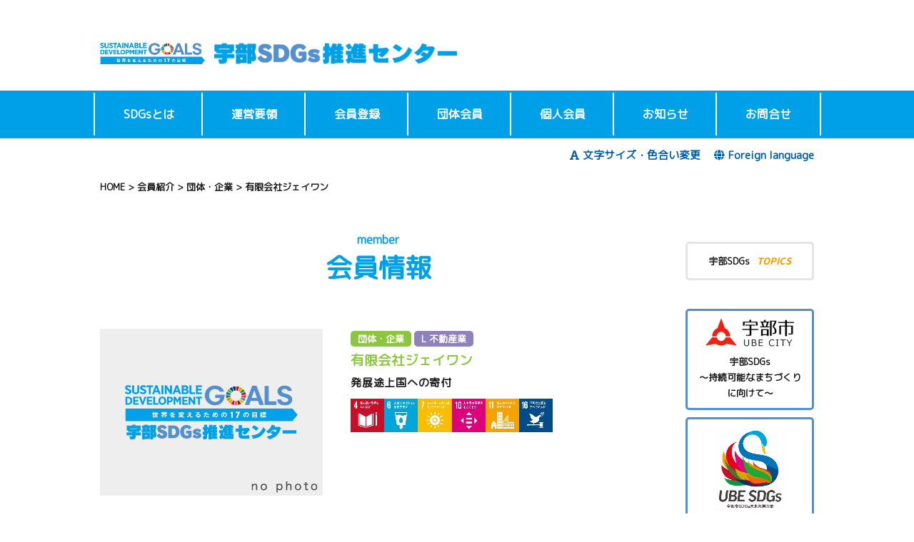

--- FILE ---
content_type: text/html; charset=UTF-8
request_url: https://www.ube-sdgs.jp/member/%E6%9C%89%E9%99%90%E4%BC%9A%E7%A4%BE%E3%82%B8%E3%82%A7%E3%82%A4%E3%83%AF%E3%83%B3/
body_size: 11616
content:
<!doctype html>
<html>
<head>
<!-- Global site tag (gtag.js) - Google Analytics -->
<script async src="https://www.googletagmanager.com/gtag/js?id=G-7RB5LS9348"></script>
<script>
  window.dataLayer = window.dataLayer || [];
  function gtag(){dataLayer.push(arguments);}
  gtag('js', new Date());

  gtag('config', 'G-7RB5LS9348');
  gtag('config', 'UA-86223212-28');
</script>

<meta charset="utf-8">
<meta http-equiv="X-UA-Compatible" content="IE=Edge" />
<meta property="og:type" content="website" />
<meta property="og:locale" content="ja_JP">

<link rel="shortcut icon" type="image/vnd.microsoft.icon" href="https://www.ube-sdgs.jp/cms/wp-content/themes/sdgs/assets/img/favicon.ico">

<link rel="apple-touch-icon" sizes="180x180" href="https://www.ube-sdgs.jp/cms/wp-content/themes/sdgs/assets/img/icon.png">
<link rel="apple-touch-icon-precomposed" href="https://www.ube-sdgs.jp/cms/wp-content/themes/sdgs/assets/img/icon.png">
<meta name="twitter:card" content="summary_large_image" />
<meta name="twitter:image" content="https://www.ube-sdgs.jp/cms/wp-content/themes/sdgs/assets/img/fb.jpg" />
<meta property="og:image" content="https://www.ube-sdgs.jp/cms/wp-content/themes/sdgs/assets/img/fb.jpg">
<meta property="og:image:width" content="1200" />
<meta property="og:image:height" content="630" />
<meta name="description" content="宇部市は内閣府において、SDGsの達成に向けた優れた取組を提案する29都市が「SDGs未来都市」に選定され、本市もその一つとして選ばれました。今後国のバックアップを受けながら、SDGs達成に向けたまちづくりに取り組んでいきます。">
<meta name="keywords" content="SDGs,エスディージーズ,宇部市,国連,17の目標,持続可能な開発目標,世界を変える">
<meta name="viewport" content="width=device-width">
<meta name="format-detection" content="telephone=no">

<meta property="og:url" content="https://www.ube-sdgs.jp">
<meta name="twitter:description" content="宇部市は内閣府において、SDGsの達成に向けた優れた取組を提案する29都市が「SDGs未来都市」に選定され、本市もその一つとして選ばれました。今後国のバックアップを受けながら、SDGs達成に向けたまちづくりに取り組んでいきます。" />
<meta property="og:description" content="宇部市は内閣府において、SDGsの達成に向けた優れた取組を提案する29都市が「SDGs未来都市」に選定され、本市もその一つとして選ばれました。今後国のバックアップを受けながら、SDGs達成に向けたまちづくりに取り組んでいきます。">
<meta property="og:title" content="有限会社ジェイワン &#8211; 宇部SDGs推進センター | 「人財が宝」みんなでつくる宇部SDGs">
<meta property="og:site_name" content="宇部SDGs推進センター | 「人財が宝」みんなでつくる宇部SDGs">
<meta name="twitter:title" content="有限会社ジェイワン &#8211; 宇部SDGs推進センター | 「人財が宝」みんなでつくる宇部SDGs" />

<link rel="stylesheet" href="https://cdnjs.cloudflare.com/ajax/libs/10up-sanitize.css/6.0.0/sanitize.min.css">
<link rel="stylesheet" href="https://www.ube-sdgs.jp/cms/wp-content/themes/sdgs/assets/css/common.css?20260124214718">
<link rel="stylesheet" href="https://www.ube-sdgs.jp/cms/wp-content/themes/sdgs/assets/css/style.css?20260124214718">
<link rel="stylesheet" media="screen and (max-width: 640px)" href="https://www.ube-sdgs.jp/cms/wp-content/themes/sdgs/assets/css/sp.css?20260124214718">
<link href="https://fonts.googleapis.com/css?family=M+PLUS+Rounded+1c" rel="stylesheet">

<title>有限会社ジェイワン | 宇部SDGs推進センター | 「人財が宝」みんなでつくる宇部SDGs</title>
<meta name='robots' content='max-image-preview:large' />
<link rel='stylesheet' id='ai1ec_style-css' href='//www.ube-sdgs.jp/cms/wp-content/plugins/all-in-one-event-calendar/cache/4a83f4a9_ai1ec_parsed_css.css?ver=3.0.0' type='text/css' media='all' />
<link rel='stylesheet' id='wp-block-library-css' href='https://www.ube-sdgs.jp/cms/wp-includes/css/dist/block-library/style.min.css?ver=6.4.7' type='text/css' media='all' />
<style id='classic-theme-styles-inline-css' type='text/css'>
/*! This file is auto-generated */
.wp-block-button__link{color:#fff;background-color:#32373c;border-radius:9999px;box-shadow:none;text-decoration:none;padding:calc(.667em + 2px) calc(1.333em + 2px);font-size:1.125em}.wp-block-file__button{background:#32373c;color:#fff;text-decoration:none}
</style>
<style id='global-styles-inline-css' type='text/css'>
body{--wp--preset--color--black: #000000;--wp--preset--color--cyan-bluish-gray: #abb8c3;--wp--preset--color--white: #ffffff;--wp--preset--color--pale-pink: #f78da7;--wp--preset--color--vivid-red: #cf2e2e;--wp--preset--color--luminous-vivid-orange: #ff6900;--wp--preset--color--luminous-vivid-amber: #fcb900;--wp--preset--color--light-green-cyan: #7bdcb5;--wp--preset--color--vivid-green-cyan: #00d084;--wp--preset--color--pale-cyan-blue: #8ed1fc;--wp--preset--color--vivid-cyan-blue: #0693e3;--wp--preset--color--vivid-purple: #9b51e0;--wp--preset--gradient--vivid-cyan-blue-to-vivid-purple: linear-gradient(135deg,rgba(6,147,227,1) 0%,rgb(155,81,224) 100%);--wp--preset--gradient--light-green-cyan-to-vivid-green-cyan: linear-gradient(135deg,rgb(122,220,180) 0%,rgb(0,208,130) 100%);--wp--preset--gradient--luminous-vivid-amber-to-luminous-vivid-orange: linear-gradient(135deg,rgba(252,185,0,1) 0%,rgba(255,105,0,1) 100%);--wp--preset--gradient--luminous-vivid-orange-to-vivid-red: linear-gradient(135deg,rgba(255,105,0,1) 0%,rgb(207,46,46) 100%);--wp--preset--gradient--very-light-gray-to-cyan-bluish-gray: linear-gradient(135deg,rgb(238,238,238) 0%,rgb(169,184,195) 100%);--wp--preset--gradient--cool-to-warm-spectrum: linear-gradient(135deg,rgb(74,234,220) 0%,rgb(151,120,209) 20%,rgb(207,42,186) 40%,rgb(238,44,130) 60%,rgb(251,105,98) 80%,rgb(254,248,76) 100%);--wp--preset--gradient--blush-light-purple: linear-gradient(135deg,rgb(255,206,236) 0%,rgb(152,150,240) 100%);--wp--preset--gradient--blush-bordeaux: linear-gradient(135deg,rgb(254,205,165) 0%,rgb(254,45,45) 50%,rgb(107,0,62) 100%);--wp--preset--gradient--luminous-dusk: linear-gradient(135deg,rgb(255,203,112) 0%,rgb(199,81,192) 50%,rgb(65,88,208) 100%);--wp--preset--gradient--pale-ocean: linear-gradient(135deg,rgb(255,245,203) 0%,rgb(182,227,212) 50%,rgb(51,167,181) 100%);--wp--preset--gradient--electric-grass: linear-gradient(135deg,rgb(202,248,128) 0%,rgb(113,206,126) 100%);--wp--preset--gradient--midnight: linear-gradient(135deg,rgb(2,3,129) 0%,rgb(40,116,252) 100%);--wp--preset--font-size--small: 13px;--wp--preset--font-size--medium: 20px;--wp--preset--font-size--large: 36px;--wp--preset--font-size--x-large: 42px;--wp--preset--spacing--20: 0.44rem;--wp--preset--spacing--30: 0.67rem;--wp--preset--spacing--40: 1rem;--wp--preset--spacing--50: 1.5rem;--wp--preset--spacing--60: 2.25rem;--wp--preset--spacing--70: 3.38rem;--wp--preset--spacing--80: 5.06rem;--wp--preset--shadow--natural: 6px 6px 9px rgba(0, 0, 0, 0.2);--wp--preset--shadow--deep: 12px 12px 50px rgba(0, 0, 0, 0.4);--wp--preset--shadow--sharp: 6px 6px 0px rgba(0, 0, 0, 0.2);--wp--preset--shadow--outlined: 6px 6px 0px -3px rgba(255, 255, 255, 1), 6px 6px rgba(0, 0, 0, 1);--wp--preset--shadow--crisp: 6px 6px 0px rgba(0, 0, 0, 1);}:where(.is-layout-flex){gap: 0.5em;}:where(.is-layout-grid){gap: 0.5em;}body .is-layout-flow > .alignleft{float: left;margin-inline-start: 0;margin-inline-end: 2em;}body .is-layout-flow > .alignright{float: right;margin-inline-start: 2em;margin-inline-end: 0;}body .is-layout-flow > .aligncenter{margin-left: auto !important;margin-right: auto !important;}body .is-layout-constrained > .alignleft{float: left;margin-inline-start: 0;margin-inline-end: 2em;}body .is-layout-constrained > .alignright{float: right;margin-inline-start: 2em;margin-inline-end: 0;}body .is-layout-constrained > .aligncenter{margin-left: auto !important;margin-right: auto !important;}body .is-layout-constrained > :where(:not(.alignleft):not(.alignright):not(.alignfull)){max-width: var(--wp--style--global--content-size);margin-left: auto !important;margin-right: auto !important;}body .is-layout-constrained > .alignwide{max-width: var(--wp--style--global--wide-size);}body .is-layout-flex{display: flex;}body .is-layout-flex{flex-wrap: wrap;align-items: center;}body .is-layout-flex > *{margin: 0;}body .is-layout-grid{display: grid;}body .is-layout-grid > *{margin: 0;}:where(.wp-block-columns.is-layout-flex){gap: 2em;}:where(.wp-block-columns.is-layout-grid){gap: 2em;}:where(.wp-block-post-template.is-layout-flex){gap: 1.25em;}:where(.wp-block-post-template.is-layout-grid){gap: 1.25em;}.has-black-color{color: var(--wp--preset--color--black) !important;}.has-cyan-bluish-gray-color{color: var(--wp--preset--color--cyan-bluish-gray) !important;}.has-white-color{color: var(--wp--preset--color--white) !important;}.has-pale-pink-color{color: var(--wp--preset--color--pale-pink) !important;}.has-vivid-red-color{color: var(--wp--preset--color--vivid-red) !important;}.has-luminous-vivid-orange-color{color: var(--wp--preset--color--luminous-vivid-orange) !important;}.has-luminous-vivid-amber-color{color: var(--wp--preset--color--luminous-vivid-amber) !important;}.has-light-green-cyan-color{color: var(--wp--preset--color--light-green-cyan) !important;}.has-vivid-green-cyan-color{color: var(--wp--preset--color--vivid-green-cyan) !important;}.has-pale-cyan-blue-color{color: var(--wp--preset--color--pale-cyan-blue) !important;}.has-vivid-cyan-blue-color{color: var(--wp--preset--color--vivid-cyan-blue) !important;}.has-vivid-purple-color{color: var(--wp--preset--color--vivid-purple) !important;}.has-black-background-color{background-color: var(--wp--preset--color--black) !important;}.has-cyan-bluish-gray-background-color{background-color: var(--wp--preset--color--cyan-bluish-gray) !important;}.has-white-background-color{background-color: var(--wp--preset--color--white) !important;}.has-pale-pink-background-color{background-color: var(--wp--preset--color--pale-pink) !important;}.has-vivid-red-background-color{background-color: var(--wp--preset--color--vivid-red) !important;}.has-luminous-vivid-orange-background-color{background-color: var(--wp--preset--color--luminous-vivid-orange) !important;}.has-luminous-vivid-amber-background-color{background-color: var(--wp--preset--color--luminous-vivid-amber) !important;}.has-light-green-cyan-background-color{background-color: var(--wp--preset--color--light-green-cyan) !important;}.has-vivid-green-cyan-background-color{background-color: var(--wp--preset--color--vivid-green-cyan) !important;}.has-pale-cyan-blue-background-color{background-color: var(--wp--preset--color--pale-cyan-blue) !important;}.has-vivid-cyan-blue-background-color{background-color: var(--wp--preset--color--vivid-cyan-blue) !important;}.has-vivid-purple-background-color{background-color: var(--wp--preset--color--vivid-purple) !important;}.has-black-border-color{border-color: var(--wp--preset--color--black) !important;}.has-cyan-bluish-gray-border-color{border-color: var(--wp--preset--color--cyan-bluish-gray) !important;}.has-white-border-color{border-color: var(--wp--preset--color--white) !important;}.has-pale-pink-border-color{border-color: var(--wp--preset--color--pale-pink) !important;}.has-vivid-red-border-color{border-color: var(--wp--preset--color--vivid-red) !important;}.has-luminous-vivid-orange-border-color{border-color: var(--wp--preset--color--luminous-vivid-orange) !important;}.has-luminous-vivid-amber-border-color{border-color: var(--wp--preset--color--luminous-vivid-amber) !important;}.has-light-green-cyan-border-color{border-color: var(--wp--preset--color--light-green-cyan) !important;}.has-vivid-green-cyan-border-color{border-color: var(--wp--preset--color--vivid-green-cyan) !important;}.has-pale-cyan-blue-border-color{border-color: var(--wp--preset--color--pale-cyan-blue) !important;}.has-vivid-cyan-blue-border-color{border-color: var(--wp--preset--color--vivid-cyan-blue) !important;}.has-vivid-purple-border-color{border-color: var(--wp--preset--color--vivid-purple) !important;}.has-vivid-cyan-blue-to-vivid-purple-gradient-background{background: var(--wp--preset--gradient--vivid-cyan-blue-to-vivid-purple) !important;}.has-light-green-cyan-to-vivid-green-cyan-gradient-background{background: var(--wp--preset--gradient--light-green-cyan-to-vivid-green-cyan) !important;}.has-luminous-vivid-amber-to-luminous-vivid-orange-gradient-background{background: var(--wp--preset--gradient--luminous-vivid-amber-to-luminous-vivid-orange) !important;}.has-luminous-vivid-orange-to-vivid-red-gradient-background{background: var(--wp--preset--gradient--luminous-vivid-orange-to-vivid-red) !important;}.has-very-light-gray-to-cyan-bluish-gray-gradient-background{background: var(--wp--preset--gradient--very-light-gray-to-cyan-bluish-gray) !important;}.has-cool-to-warm-spectrum-gradient-background{background: var(--wp--preset--gradient--cool-to-warm-spectrum) !important;}.has-blush-light-purple-gradient-background{background: var(--wp--preset--gradient--blush-light-purple) !important;}.has-blush-bordeaux-gradient-background{background: var(--wp--preset--gradient--blush-bordeaux) !important;}.has-luminous-dusk-gradient-background{background: var(--wp--preset--gradient--luminous-dusk) !important;}.has-pale-ocean-gradient-background{background: var(--wp--preset--gradient--pale-ocean) !important;}.has-electric-grass-gradient-background{background: var(--wp--preset--gradient--electric-grass) !important;}.has-midnight-gradient-background{background: var(--wp--preset--gradient--midnight) !important;}.has-small-font-size{font-size: var(--wp--preset--font-size--small) !important;}.has-medium-font-size{font-size: var(--wp--preset--font-size--medium) !important;}.has-large-font-size{font-size: var(--wp--preset--font-size--large) !important;}.has-x-large-font-size{font-size: var(--wp--preset--font-size--x-large) !important;}
.wp-block-navigation a:where(:not(.wp-element-button)){color: inherit;}
:where(.wp-block-post-template.is-layout-flex){gap: 1.25em;}:where(.wp-block-post-template.is-layout-grid){gap: 1.25em;}
:where(.wp-block-columns.is-layout-flex){gap: 2em;}:where(.wp-block-columns.is-layout-grid){gap: 2em;}
.wp-block-pullquote{font-size: 1.5em;line-height: 1.6;}
</style>
<link rel='stylesheet' id='contact-form-7-css' href='https://www.ube-sdgs.jp/cms/wp-content/plugins/contact-form-7/includes/css/styles.css?ver=5.8.5' type='text/css' media='all' />
<link rel='stylesheet' id='cf7msm_styles-css' href='https://www.ube-sdgs.jp/cms/wp-content/plugins/contact-form-7-multi-step-module/resources/cf7msm.css?ver=4.3.1' type='text/css' media='all' />
<link rel='stylesheet' id='wp-pagenavi-css' href='https://www.ube-sdgs.jp/cms/wp-content/plugins/wp-pagenavi/pagenavi-css.css?ver=2.70' type='text/css' media='all' />
<link rel='stylesheet' id='fancybox-css' href='https://www.ube-sdgs.jp/cms/wp-content/plugins/easy-fancybox/fancybox/1.5.4/jquery.fancybox.min.css?ver=6.4.7' type='text/css' media='screen' />
<script type="text/javascript" src="https://www.ube-sdgs.jp/cms/wp-includes/js/jquery/jquery.min.js?ver=3.7.1" id="jquery-core-js"></script>
<script type="text/javascript" src="https://www.ube-sdgs.jp/cms/wp-includes/js/jquery/jquery-migrate.min.js?ver=3.4.1" id="jquery-migrate-js"></script>
<link rel="https://api.w.org/" href="https://www.ube-sdgs.jp/wp-json/" /><link rel="alternate" type="application/json" href="https://www.ube-sdgs.jp/wp-json/wp/v2/member/3424" /><link rel="EditURI" type="application/rsd+xml" title="RSD" href="https://www.ube-sdgs.jp/cms/xmlrpc.php?rsd" />
<meta name="generator" content="WordPress 6.4.7" />
<link rel="canonical" href="https://www.ube-sdgs.jp/member/%e6%9c%89%e9%99%90%e4%bc%9a%e7%a4%be%e3%82%b8%e3%82%a7%e3%82%a4%e3%83%af%e3%83%b3/" />
<link rel='shortlink' href='https://www.ube-sdgs.jp/?p=3424' />
<link rel="alternate" type="application/json+oembed" href="https://www.ube-sdgs.jp/wp-json/oembed/1.0/embed?url=https%3A%2F%2Fwww.ube-sdgs.jp%2Fmember%2F%25e6%259c%2589%25e9%2599%2590%25e4%25bc%259a%25e7%25a4%25be%25e3%2582%25b8%25e3%2582%25a7%25e3%2582%25a4%25e3%2583%25af%25e3%2583%25b3%2F" />
<link rel="alternate" type="text/xml+oembed" href="https://www.ube-sdgs.jp/wp-json/oembed/1.0/embed?url=https%3A%2F%2Fwww.ube-sdgs.jp%2Fmember%2F%25e6%259c%2589%25e9%2599%2590%25e4%25bc%259a%25e7%25a4%25be%25e3%2582%25b8%25e3%2582%25a7%25e3%2582%25a4%25e3%2583%25af%25e3%2583%25b3%2F&#038;format=xml" />
<script type="text/javascript">
	window._se_plugin_version = '8.1.9';
</script>
<noscript><style>.lazyload[data-src]{display:none !important;}</style></noscript><style>.lazyload{background-image:none !important;}.lazyload:before{background-image:none !important;}</style>		<style type="text/css" id="wp-custom-css">
			/*  コンタクトフォーム*/
.sent .form__table {
	display:none;
}
.sent .form__submit  {
	display:none;
}
		</style>
		</head>

<body data-rsssl=1 class="member-template-default single single-member postid-3424 drawer drawer--top drawer--navbarTopGutter">

  <header class="header">
      <h1 class="header__logo">
      <a href="https://www.ube-sdgs.jp"><img src="[data-uri]" alt="世界を変えるための17の目標 宇部SDGsクラブ" data-src="https://www.ube-sdgs.jp/cms/wp-content/themes/sdgs/assets/img/common/logo_thin.png" decoding="async" class="lazyload" data-eio-rwidth="1226" data-eio-rheight="75"><noscript><img src="https://www.ube-sdgs.jp/cms/wp-content/themes/sdgs/assets/img/common/logo_thin.png" alt="世界を変えるための17の目標 宇部SDGsクラブ" data-eio="l"></noscript></a>
    </h1>
  </header>
  <nav class="glnv">
    <ul class="glnv__list">
      <li><a href="https://www.ube-sdgs.jp/about/">SDGsとは</a></li>
      <li><a href="https://www.ube-sdgs.jp/point/">運営要領</a></li>
      <li><a href="https://www.ube-sdgs.jp/regist/">会員登録</a></li>
      <li><a href="https://www.ube-sdgs.jp/member-company/">団体会員</a></li>
      <li><a href="https://www.ube-sdgs.jp/membertype/individual/">個人会員</a></li>
      <li><a href="https://www.ube-sdgs.jp/category/info/">お知らせ</a></li>
      <li><a href="https://www.ube-sdgs.jp/contact/">お問合せ</a></li>
    </ul><!-- .glnv -->
  </nav>
  <ul class="header__link">
    <li><a href="https://www.ube-sdgs.jp/size/"><i class="fas fa-font"></i>文字サイズ・色合い変更</a></li>
    <li><a href="https://www.ube-sdgs.jp/foreign/"><i class="fas fa-globe"></i>Foreign language</a></li>
  </ul><!-- .header__link -->

  <div class="breadcrumbs" typeof="BreadcrumbList" vocab="https://schema.org/">
      <!-- Breadcrumb NavXT 7.2.0 -->
<span property="itemListElement" typeof="ListItem"><a property="item" typeof="WebPage" title="Go to 宇部SDGs推進センター | 「人財が宝」みんなでつくる宇部SDGs." href="https://www.ube-sdgs.jp" class="home" ><span property="name">HOME</span></a><meta property="position" content="1"></span> &gt; <span property="itemListElement" typeof="ListItem"><a property="item" typeof="WebPage" title="Go to 会員紹介." href="https://www.ube-sdgs.jp/member/" class="archive post-member-archive" ><span property="name">会員紹介</span></a><meta property="position" content="2"></span> &gt; <span property="itemListElement" typeof="ListItem"><a property="item" typeof="WebPage" title="Go to the 団体・企業 会員種別 archives." href="https://www.ube-sdgs.jp/membertype/company/" class="taxonomy membertype" ><span property="name">団体・企業</span></a><meta property="position" content="3"></span> &gt; <span class="post post-member current-item">有限会社ジェイワン</span>  </div>
<div class="contents">
  <main class="main">
        <article class="member">
      <div class="page-ttl"> <span class="page-ttl__spell">member</span>
        <h1 class="page-ttl__this">会員情報</h1>
      </div>
            <section class="list">
        <article class="list__set">
          <div class="list__upper">
                        <p class="list__img"><a href="">
                            <img src="[data-uri]" alt="" data-src="https://www.ube-sdgs.jp/cms/wp-content/themes/sdgs/assets/img/tmp/nophoto.jpg" decoding="async" class="lazyload" data-eio-rwidth="600" data-eio-rheight="450"><noscript><img src="https://www.ube-sdgs.jp/cms/wp-content/themes/sdgs/assets/img/tmp/nophoto.jpg" alt="" data-eio="l"></noscript>
                            </a></p>
                        <div class="list__detail list__detail--company"> <span class="list__label list__label--company"><a href="https://www.ube-sdgs.jp/membertype/company/">団体・企業</a></span> <span><span class="list__label list__label--job"><a href="https://www.ube-sdgs.jp/jobtype/jobtype_l/" rel="tag">L 不動産業</a></span></span>              <h3 class="list__name  list__name--company">
                有限会社ジェイワン              </h3>
              <p class="list__txt">
                発展途上国への寄付              </p>
              <!-- .list__txt -->
              
              <ul class="list__cat">
                                <li><a href="https://www.ube-sdgs.jp/goaltype/cat04/"><img src="[data-uri]" alt="4.「教育」～質の高い教育をみんなに～" data-src="https://www.ube-sdgs.jp/cms/wp-content/themes/sdgs/assets/img/common/cat04.jpg" decoding="async" class="lazyload" data-eio-rwidth="304" data-eio-rheight="304"><noscript><img src="https://www.ube-sdgs.jp/cms/wp-content/themes/sdgs/assets/img/common/cat04.jpg" alt="4.「教育」～質の高い教育をみんなに～" data-eio="l"></noscript></a></li>
                                <li><a href="https://www.ube-sdgs.jp/goaltype/cat06/"><img src="[data-uri]" alt="6.「水・衛生」～安全な水とトイレを世界中に～" data-src="https://www.ube-sdgs.jp/cms/wp-content/themes/sdgs/assets/img/common/cat06.jpg" decoding="async" class="lazyload" data-eio-rwidth="304" data-eio-rheight="304"><noscript><img src="https://www.ube-sdgs.jp/cms/wp-content/themes/sdgs/assets/img/common/cat06.jpg" alt="6.「水・衛生」～安全な水とトイレを世界中に～" data-eio="l"></noscript></a></li>
                                <li><a href="https://www.ube-sdgs.jp/goaltype/cat07/"><img src="[data-uri]" alt="7.「エネルギー」～エネルギーをみんなに、そしてクリーンに～" data-src="https://www.ube-sdgs.jp/cms/wp-content/themes/sdgs/assets/img/common/cat07.jpg" decoding="async" class="lazyload" data-eio-rwidth="304" data-eio-rheight="304"><noscript><img src="https://www.ube-sdgs.jp/cms/wp-content/themes/sdgs/assets/img/common/cat07.jpg" alt="7.「エネルギー」～エネルギーをみんなに、そしてクリーンに～" data-eio="l"></noscript></a></li>
                                <li><a href="https://www.ube-sdgs.jp/goaltype/cat10/"><img src="[data-uri]" alt="10.「平等」～人や国の不平等をなくそう～" data-src="https://www.ube-sdgs.jp/cms/wp-content/themes/sdgs/assets/img/common/cat10.jpg" decoding="async" class="lazyload" data-eio-rwidth="304" data-eio-rheight="304"><noscript><img src="https://www.ube-sdgs.jp/cms/wp-content/themes/sdgs/assets/img/common/cat10.jpg" alt="10.「平等」～人や国の不平等をなくそう～" data-eio="l"></noscript></a></li>
                                <li><a href="https://www.ube-sdgs.jp/goaltype/cat11/"><img src="[data-uri]" alt="11.「都市」～住み続けられるまちづくりを～" data-src="https://www.ube-sdgs.jp/cms/wp-content/themes/sdgs/assets/img/common/cat11.jpg" decoding="async" class="lazyload" data-eio-rwidth="304" data-eio-rheight="304"><noscript><img src="https://www.ube-sdgs.jp/cms/wp-content/themes/sdgs/assets/img/common/cat11.jpg" alt="11.「都市」～住み続けられるまちづくりを～" data-eio="l"></noscript></a></li>
                                <li><a href="https://www.ube-sdgs.jp/goaltype/cat16/"><img src="[data-uri]" alt="16.「平和」～平和と公正をすべての人に～" data-src="https://www.ube-sdgs.jp/cms/wp-content/themes/sdgs/assets/img/common/cat16.jpg" decoding="async" class="lazyload" data-eio-rwidth="304" data-eio-rheight="304"><noscript><img src="https://www.ube-sdgs.jp/cms/wp-content/themes/sdgs/assets/img/common/cat16.jpg" alt="16.「平和」～平和と公正をすべての人に～" data-eio="l"></noscript></a></li>
                              </ul>
              <!-- .list__cat --> 
              
            </div>
            <!-- .list__detail --> 
          </div>
          <!-- .list__upper --> 
        </article>
        <div class="list__bottom">
          <table class="list__table">
            <tr>
              <th>団体名<br>
                (個人名)</th>
              <td>有限会社ジェイワン</td>
            </tr>
                        <tr>
              <th>所在地<br>
                または住所</th>
              <td>〒453-0015 愛知県名古屋市中村区椿町14番6号　11CUBES 9階</td>
            </tr>
                                                <tr>
              <th>TEL</th>
              <td><a href="052-451-8899">
                052-451-8899                </a></td>
            </tr>
                                                <tr>
              <th>HPのURL</th>
              <td><a href="https://laxury-j1.jp/ " target="_blank">
                https://laxury-j1.jp/                 </a></td>
            </tr>
                                                <tr>
              <th>私のSDGs宣言</th>
              <td>・リモートワーク化によるオフィスの電気・ガス・水道の使用量削減<br />
・リモートワークを活用した働き方改革による残業時間の削減<br />
・資料の電子化による印刷用紙の削減<br />
・事務用品のグリーン購入の推進<br />
・健康・環境に優しい通勤手段(自転車)の推進<br />
</td>
            </tr>
                      </table>
        </div>
        <!-- .list__detail --> 
        
      </section>
    </article>
      </main>
        <aside class="lcnv">
      <p class="lcnv__bnr lcnv__bnr--blog">
          <a class="lcnv__bnr--this" href="https://www.ube-sdgs.jp/category/blog/">宇部SDGs<span>TOPICS</span></a>
        </p><!-- .lcnv__bnr -->



        <ul class="lcnv__link">
          <li class="lcnv__link--this">
            <a href="https://www.city.ube.yamaguchi.jp/shisei/keikaku/sdgs/index.html#keikaku" target="_blank"  style="display: block;">
            <span class="lcnv__link__img"><img src="[data-uri]" alt="宇部SDGs　～持続可能なまちづくりに向けて～" width="178" data-src="https://www.ube-sdgs.jp/cms/wp-content/themes/sdgs/assets/img/common/bnr_img01.jpg" decoding="async" class="lazyload" data-eio-rwidth="356" data-eio-rheight="114"><noscript><img src="https://www.ube-sdgs.jp/cms/wp-content/themes/sdgs/assets/img/common/bnr_img01.jpg" alt="宇部SDGs　～持続可能なまちづくりに向けて～" width="178" data-eio="l"></noscript></span>
            宇部SDGs<br>～持続可能なまちづくりに向けて～
            </a>
          </li>
          
          <li class="lcnv__link--this">
            <a href="https://www.city.ube.yamaguchi.jp/shisei/keikaku/sdgs/1020146.html" target="_blank"  style="display: block;">
            <span class="lcnv__link__img"><img src="[data-uri]" alt="宇部市ＳＤＧｓ未来共創企業" width="120" style="width: 100px;height: auto;" data-src="https://www.ube-sdgs.jp/cms/wp-content/themes/sdgs/assets/img/common/bnr_img05.png" decoding="async" class="lazyload" data-eio-rwidth="1071" data-eio-rheight="1270"><noscript><img src="https://www.ube-sdgs.jp/cms/wp-content/themes/sdgs/assets/img/common/bnr_img05.png" alt="宇部市ＳＤＧｓ未来共創企業" width="120" style="width: 100px;height: auto;" data-eio="l"></noscript></span>宇部市ＳＤＧｓ<br>未来共創企業
            </a>
          </li>

          <li class="lcnv__link--this">
              <a href="https://www.city.ube.yamaguchi.jp/shisei/keikaku/1017737/1017742.html" target="_blank" style="display: block;">
                <span class="lcnv__link__img" style="margin-bottom:0;"><img src="[data-uri]" alt="宇部市　未来を彫刻するまち" width="182" style="width: 120px;height: auto;" data-src="https://www.ube-sdgs.jp/cms/wp-content/themes/sdgs/assets/img/common/bnr_img03.png" decoding="async" class="lazyload" data-eio-rwidth="170" data-eio-rheight="73"><noscript><img src="https://www.ube-sdgs.jp/cms/wp-content/themes/sdgs/assets/img/common/bnr_img03.png" alt="宇部市　未来を彫刻するまち" width="182" style="width: 120px;height: auto;" data-eio="l"></noscript></span>
                共創の推進
            </a></li>

            <li class="lcnv__link--this">
              <a href="https://ube-startup.com/" target="_blank"  style="display: block;">
                <span class="lcnv__link__img"><img src="[data-uri]" alt="うべスタートアップ" width="112" data-src="https://www.ube-sdgs.jp/cms/wp-content/themes/sdgs/assets/img/common/bnr_img02.png" decoding="async" class="lazyload" data-eio-rwidth="224" data-eio-rheight="184"><noscript><img src="https://www.ube-sdgs.jp/cms/wp-content/themes/sdgs/assets/img/common/bnr_img02.png" alt="うべスタートアップ" width="112" data-eio="l"></noscript></span>
              うべスタートアップ
            </a></li>

            <li class="lcnv__link--this">
              <a href="https://www.unic.or.jp/" target="_blank"  style="display: block;">
                <span class="lcnv__link__img"><img src="[data-uri]" alt="宇部市　未来を彫刻するまち" width="182" style="width: 60px;height: auto;" data-src="https://www.ube-sdgs.jp/cms/wp-content/themes/sdgs/assets/img/common/bnr_img04.png" decoding="async" class="lazyload" data-eio-rwidth="90" data-eio-rheight="73"><noscript><img src="https://www.ube-sdgs.jp/cms/wp-content/themes/sdgs/assets/img/common/bnr_img04.png" alt="宇部市　未来を彫刻するまち" width="182" style="width: 60px;height: auto;" data-eio="l"></noscript></span>
                国際連合　広報センター
            </a></li>

            <li class="lcnv__link--this">
              <a href="https://www.mofa.go.jp/mofaj/gaiko/oda/sdgs/" target="_blank"  style="display: block;">
                外務省<br>
                JAPAN SDGs Action<br>
                Platform
            </a></li>

            <li class="lcnv__link--this">
              <a href="https://future-city.go.jp/sdgs/" target="_blank"  style="display: block;">
              地方創生SDGs
            </a></li>
        </ul><!-- .lcnv__link -->

        <div class="lcnv__box">
          <h3 class="lcnv__ttl">
            <span class="lcnv__ttl--in">17のゴール</span>
          </h3>
          <ul class="lcnv__list">
            <li>
              <span class="lcnv__list--num">1:</span>
              <a class="lcnv__list--this" href="https://www.ube-sdgs.jp/goaltype/cat01/">貧困</a>
            </li>
            <li>
              <span class="lcnv__list--num">2:</span>
              <a class="lcnv__list--this" href="https://www.ube-sdgs.jp/goaltype/cat02/">飢餓</a>
            </li>
            <li>
              <span class="lcnv__list--num">3:</span>
              <a class="lcnv__list--this" href="https://www.ube-sdgs.jp/goaltype/cat03/">保健</a>
            </li>
            <li>
              <span class="lcnv__list--num">4:</span>
              <a class="lcnv__list--this" href="https://www.ube-sdgs.jp/goaltype/cat04/">教育</a>
            </li>
            <li>
              <span class="lcnv__list--num">5:</span>
              <a class="lcnv__list--this" href="https://www.ube-sdgs.jp/goaltype/cat05/">男女共同参画</a>
            </li>
            <li>
              <span class="lcnv__list--num">6:</span>
              <a class="lcnv__list--this" href="https://www.ube-sdgs.jp/goaltype/cat06/">水・衛生</a>
            </li>
            <li>
              <span class="lcnv__list--num">7:</span>
              <a class="lcnv__list--this" href="https://www.ube-sdgs.jp/goaltype/cat07/">エネルギー</a>
            </li>
            <li>
              <span class="lcnv__list--num">8:</span>
              <a class="lcnv__list--this" href="https://www.ube-sdgs.jp/goaltype/cat08/">成長・雇用</a>
            </li>
            <li>
              <span class="lcnv__list--num">9:</span>
              <a class="lcnv__list--this" href="https://www.ube-sdgs.jp/goaltype/cat09/">技術革新</a>
            </li>
            <li>
              <span class="lcnv__list--num">10:</span>
              <a class="lcnv__list--this" href="https://www.ube-sdgs.jp/goaltype/cat10/">平等</a>
            </li>
            <li>
              <span class="lcnv__list--num">11:</span>
              <a class="lcnv__list--this" href="https://www.ube-sdgs.jp/goaltype/cat11/">都市</a>
            </li>
            <li>
              <span class="lcnv__list--num">12:</span>
              <a class="lcnv__list--this" href="https://www.ube-sdgs.jp/goaltype/cat12/">生産・消費</a>
            </li>
            <li>
              <span class="lcnv__list--num">13:</span>
              <a class="lcnv__list--this" href="https://www.ube-sdgs.jp/goaltype/cat13/">気候変動</a>
            </li>
            <li>
              <span class="lcnv__list--num">14:</span>
              <a class="lcnv__list--this" href="https://www.ube-sdgs.jp/goaltype/cat14/">海洋資源</a>
            </li>
            <li>
              <span class="lcnv__list--num">15:</span>
              <a class="lcnv__list--this" href="https://www.ube-sdgs.jp/goaltype/cat15/">陸上資源</a>
            </li>
            <li>
              <span class="lcnv__list--num">16:</span>
              <a class="lcnv__list--this" href="https://www.ube-sdgs.jp/goaltype/cat16/">平和</a>
            </li>
            <li>
              <span class="lcnv__list--num">17:</span>
              <a class="lcnv__list--this" href="https://www.ube-sdgs.jp/goaltype/cat17/">パートナーシップ<br>（協働）</a>
            </li>
          </ul>
          <!-- .lcnv__list -->
        </div>
        <!-- .lcnv__box -->


      <div class="lcnv__box">
          <h3 class="lcnv__ttl">
            <span class="lcnv__ttl--in">業種</span>
          </h3>
          <ul class="lcnv__list">
          <li>
              <span class="lcnv__list--num">A:</span>
              <a class="lcnv__list--this" href="https://www.ube-sdgs.jp/jobtype/jobtype_a/">農業</a>
            </li>
            <li>
              <span class="lcnv__list--num">B:</span>
              <a class="lcnv__list--this" href="https://www.ube-sdgs.jp/jobtype/jobtype_b/">林業</a>
            </li>
            <li>
              <span class="lcnv__list--num">C:</span>
              <a class="lcnv__list--this" href="https://www.ube-sdgs.jp/jobtype/jobtype_c/">漁業</a>
            </li>
            <li>
              <span class="lcnv__list--num">D:</span>
              <a class="lcnv__list--this" href="https://www.ube-sdgs.jp/jobtype/jobtype_d/">鉱業</a>
            </li>
            <li>
              <span class="lcnv__list--num">E:</span>
              <a class="lcnv__list--this" href="https://www.ube-sdgs.jp/jobtype/jobtype_e/">建設業</a>
            </li>
            <li>
              <span class="lcnv__list--num">F:</span>
              <a class="lcnv__list--this" href="https://www.ube-sdgs.jp/jobtype/jobtype_f/">製造業</a>
            </li>
            <li>
              <span class="lcnv__list--num">G:</span>
              <a class="lcnv__list--this" href="https://www.ube-sdgs.jp/jobtype/jobtype_g/">電気･ガス･熱供給･水道業</a>
            </li>
            <li>
              <span class="lcnv__list--num">H:</span>
              <a class="lcnv__list--this" href="https://www.ube-sdgs.jp/jobtype/jobtype_h/">情報通信業</a>
            </li>
            <li>
              <span class="lcnv__list--num">I:</span>
              <a class="lcnv__list--this" href="https://www.ube-sdgs.jp/jobtype/jobtype_i/">運輸業</a>
            </li>
            <li>
              <span class="lcnv__list--num">J:</span>
              <a class="lcnv__list--this" href="https://www.ube-sdgs.jp/jobtype/jobtype_j/">卸売・小売業</a>
            </li>
            <li>
              <span class="lcnv__list--num">K:</span>
              <a class="lcnv__list--this" href="https://www.ube-sdgs.jp/jobtype/jobtype_k/">金融・保険業</a>
            </li>
            <li>
              <span class="lcnv__list--num">L:</span>
              <a class="lcnv__list--this" href="https://www.ube-sdgs.jp/jobtype/jobtype_l/">不動産業</a>
            </li>
            <li>
              <span class="lcnv__list--num">M:</span>
              <a class="lcnv__list--this" href="https://www.ube-sdgs.jp/jobtype/jobtype_m/">飲食店，宿泊業</a>
            </li>
            <li>
              <span class="lcnv__list--num">N:</span>
              <a class="lcnv__list--this" href="https://www.ube-sdgs.jp/jobtype/jobtype_n/">医療，福祉</a>
            </li>
            <li>
              <span class="lcnv__list--num">O:</span>
              <a class="lcnv__list--this" href="https://www.ube-sdgs.jp/jobtype/jobtype_o/">教育，学習支援業</a>
            </li>
            <li>
              <span class="lcnv__list--num">P:</span>
              <a class="lcnv__list--this" href="https://www.ube-sdgs.jp/jobtype/jobtype_p/">複合サービス事業</a>
            </li>
            <li>
              <span class="lcnv__list--num">Q:</span>
              <a class="lcnv__list--this" href="https://www.ube-sdgs.jp/jobtype/jobtype_q/">サービス業(他に分類されないもの)</a>
            </li>
          </ul>
          <!-- .lcnv__list -->
          <p class="lcnv__btn">
            <a href="https://www.ube-sdgs.jp/cms/wp-content/themes/sdgs/assets/pdf/kubun.pdf" target="_blank"><img src="[data-uri]" alt="産業分類区分表" width="100%" data-src="https://www.ube-sdgs.jp/cms/wp-content/themes/sdgs/assets/img/common/btn_pdf.jpg" decoding="async" class="lazyload" data-eio-rwidth="360" data-eio-rheight="146"><noscript><img src="https://www.ube-sdgs.jp/cms/wp-content/themes/sdgs/assets/img/common/btn_pdf.jpg" alt="産業分類区分表" width="100%" data-eio="l"></noscript></a>
          </p><!-- /.lcnv__btn -->
        </div>
        <!-- .lcnv__box -->


        <p class="lcnv__bnr">
          <a class="lcnv__bnr--this" href="https://www.ube-sdgs.jp/point/#supporter">有償ボランティア（サポーター）制度実施要領</a>
        </p><!-- .lcnv__bnr -->

      </aside>
</div>
    <footer class="footer">
      <div class="footer__in">
        <div class="footer__area">
          <p class="footer__logo"><a href="https://www.ube-sdgs.jp"><img src="[data-uri]" alt="世界を変えるための17の目標" width="377" data-src="https://www.ube-sdgs.jp/cms/wp-content/themes/sdgs/assets/img/common/footer_logo.png" decoding="async" class="lazyload" data-eio-rwidth="756" data-eio-rheight="274"><noscript><img src="https://www.ube-sdgs.jp/cms/wp-content/themes/sdgs/assets/img/common/footer_logo.png" alt="世界を変えるための17の目標" width="377" data-eio="l"></noscript></a></p><!-- .footer__logo -->
          <div class="footer__set">
            <p class="footer__add">
              〒755-8601<br>宇部市常盤町一丁目7-1<br>
              <span>宇部市総合政策部&ensp;連携共創推進課内<br>
				<a href="tel:0836348891">電話（0836）34-8891</a>
				</span>
            </p><!-- /.footer__add -->
            <p class="footer__btn">
              <a href="https://www.ube-sdgs.jp/contact/">お問合せ</a>
            </p><!-- /.footer__btn -->
          </div><!-- /.footer__set -->


        </div><!-- .footer__area -->
        <nav class="footnav">

          <ul class="footnav__list">
            <li>【SDGsとは】</li>
            <li><a href="https://www.ube-sdgs.jp/about/">SDGsとは</a></li>
            <li><a href="http://www.city.ube.yamaguchi.jp/shisei/keikaku/sdgs/index.html" target="_blank">宇部市とSDGs</a></li>
            <li>【運営要領】</li>
            <li><a href="https://www.ube-sdgs.jp/point/">運営要領</a></li>
            <li><a href="https://www.ube-sdgs.jp/point/#supporter">有償ボランティア（サポーター）制度実施要領</a></li>
          </ul><!-- .footnav__list -->

          <ul class="footnav__list">
            <li>【会員登録】</li>
<!--            <li><a href="https://www.ube-sdgs.jp/regist/">会員登録</a></li>-->
            <li><a href="https://www.ube-sdgs.jp/regist/withdrawal/">会員退会</a></li>
            <li><a href="https://www.ube-sdgs.jp/regist/renew/">会員情報更新</a></li>
            <li>【会員紹介】</li>
            <li><a href="https://www.ube-sdgs.jp/member-company/">団体会員紹介</a></li>
            <li><a href="https://www.ube-sdgs.jp/membertype/individual/">個人会員紹介</a></li>
          </ul><!-- .footnav__list -->

          <ul class="footnav__list">
            <li>【その他】</li>
            <li><a href="https://www.ube-sdgs.jp/calendar/">イベントカレンダー</a></li>
            <li><a href="https://www.ube-sdgs.jp/category/approach/">取り組みの紹介</a></li>
            <li><a href="https://www.ube-sdgs.jp/category/info/">お知らせ</a></li>
            <li><a href="https://www.ube-sdgs.jp/contact/">お問合せ</a></li>
            <li><a href="https://www.ube-sdgs.jp/privacy/">プライバシーポリシー</a></li>
            <li><a href="https://www.ube-sdgs.jp/userguide/">このサイトについて</a></li>
            <li><a href="https://www.ube-sdgs.jp/sitemap/">サイトマップ</a></li>
          </ul><!-- .footnav__list -->
        </nav>
      </div><!-- .footer__in -->
    </footer>
    <small class="copyright">
      <span class="gotop"><img src="[data-uri]" alt="ページ上部へ戻る" width="100" data-src="https://www.ube-sdgs.jp/cms/wp-content/themes/sdgs/assets/img/common/gotop.png" decoding="async" class="lazyload" data-eio-rwidth="200" data-eio-rheight="200"><noscript><img src="https://www.ube-sdgs.jp/cms/wp-content/themes/sdgs/assets/img/common/gotop.png" alt="ページ上部へ戻る" width="100" data-eio="l"></noscript></span><!-- .gotop -->
      &copy;2019 Ube SDGs Promotion Center. All rights reserved.
    </small>
    <!-- ハンバーガー -->
    <div class="drawer-navbar drawer-navbar--fixed sp-mode" role="banner">
      <div class="drawer-container">
        <div class="drawer-navbar-header">
          <a class="drawer-brand" href="https://www.ube-sdgs.jp">
            <img src="[data-uri]" alt="世界を変えるための17の目標 宇部SDGsクラブ" data-src="https://www.ube-sdgs.jp/cms/wp-content/themes/sdgs/assets/img/common/logo.png" decoding="async" class="lazyload" data-eio-rwidth="595" data-eio-rheight="188"><noscript><img src="https://www.ube-sdgs.jp/cms/wp-content/themes/sdgs/assets/img/common/logo.png" alt="世界を変えるための17の目標 宇部SDGsクラブ" data-eio="l"></noscript>
          </a>
          <button type="button" class="drawer-toggle drawer-hamburger">
            <span class="sr-only">toggle navigation</span>
            <span class="drawer-hamburger-icon"></span>
          </button>
        </div>
        <nav class="drawer-nav" role="navigation">
          <ul class="drawer-menu">
            <li>
              <a class="drawer-menu-item" href="https://www.ube-sdgs.jp/about/">SDGsとは</a>
            </li>
            <li>
              <a class="drawer-menu-item" href="https://www.ube-sdgs.jp/point/">運営要領</a>
            </li>
            <li>
              <a class="drawer-menu-item" href="https://www.ube-sdgs.jp/regist/">会員登録</a>
            </li>
            <li>
              <a class="drawer-menu-item" href="https://www.ube-sdgs.jp/regist/renew/">会員情報更新</a>
            </li>
            <li>
              <a class="drawer-menu-item" href="https://www.ube-sdgs.jp/regist/withdrawal/">会員退会</a>
            </li>
            <li>
              <a class="drawer-menu-item" href="https://www.ube-sdgs.jp/member-company/">団体会員</a>
            </li>
            <li>
              <a class="drawer-menu-item" href="https://www.ube-sdgs.jp/membertype/individual/">個人会員</a>
            </li>
            <li>
              <a class="drawer-menu-item" href="https://www.ube-sdgs.jp/calendar/">イベントカレンダー</a>
            </li>
            <li>
              <a class="drawer-menu-item" href="https://www.ube-sdgs.jp/category/approach/">取り組みの紹介</a>
            </li>
            <li>
              <a class="drawer-menu-item" href="https://www.ube-sdgs.jp/category/info/">お知らせ</a>
            </li>
            <li>
              <a class="drawer-menu-item" href="https://www.ube-sdgs.jp/contact/">お問合せ</a>
            </li>
            <li>
              <a class="drawer-menu-item" href="https://www.ube-sdgs.jp/privacy/">プライバシーポリシー</a>
            </li>
            <li>
              <a class="drawer-menu-item" href="https://www.ube-sdgs.jp/userguide/">このサイトについて</a>
            </li>
            <li>
              <a class="drawer-menu-item" href="https://www.ube-sdgs.jp/sitemap/">サイトマップ</a>
            </li>
          </ul>
        </nav>
      </div>
    </div>
    <script type="text/javascript" id="eio-lazy-load-js-before">
/* <![CDATA[ */
var eio_lazy_vars = {"exactdn_domain":"","skip_autoscale":0,"threshold":0};
/* ]]> */
</script>
<script type="text/javascript" src="https://www.ube-sdgs.jp/cms/wp-content/plugins/ewww-image-optimizer/includes/lazysizes.min.js?ver=723" id="eio-lazy-load-js"></script>
<script type="text/javascript" src="https://www.ube-sdgs.jp/cms/wp-content/plugins/contact-form-7/includes/swv/js/index.js?ver=5.8.5" id="swv-js"></script>
<script type="text/javascript" id="contact-form-7-js-extra">
/* <![CDATA[ */
var wpcf7 = {"api":{"root":"https:\/\/www.ube-sdgs.jp\/wp-json\/","namespace":"contact-form-7\/v1"}};
/* ]]> */
</script>
<script type="text/javascript" src="https://www.ube-sdgs.jp/cms/wp-content/plugins/contact-form-7/includes/js/index.js?ver=5.8.5" id="contact-form-7-js"></script>
<script type="text/javascript" id="cf7msm-js-extra">
/* <![CDATA[ */
var cf7msm_posted_data = [];
/* ]]> */
</script>
<script type="text/javascript" src="https://www.ube-sdgs.jp/cms/wp-content/plugins/contact-form-7-multi-step-module/resources/cf7msm.min.js?ver=4.3.1" id="cf7msm-js"></script>
<script type="text/javascript" src="https://www.ube-sdgs.jp/cms/wp-content/plugins/easy-fancybox/fancybox/1.5.4/jquery.fancybox.min.js?ver=6.4.7" id="jquery-fancybox-js"></script>
<script type="text/javascript" id="jquery-fancybox-js-after">
/* <![CDATA[ */
var fb_timeout, fb_opts={'overlayShow':true,'hideOnOverlayClick':true,'showCloseButton':true,'margin':20,'enableEscapeButton':true,'autoScale':true };
if(typeof easy_fancybox_handler==='undefined'){
var easy_fancybox_handler=function(){
jQuery([".nolightbox","a.wp-block-fileesc_html__button","a.pin-it-button","a[href*='pinterest.com\/pin\/create']","a[href*='facebook.com\/share']","a[href*='twitter.com\/share']"].join(',')).addClass('nofancybox');
jQuery('a.fancybox-close').on('click',function(e){e.preventDefault();jQuery.fancybox.close()});
/* IMG */
var fb_IMG_select=jQuery('a[href*=".jpg" i]:not(.nofancybox,li.nofancybox>a),area[href*=".jpg" i]:not(.nofancybox),a[href*=".png" i]:not(.nofancybox,li.nofancybox>a),area[href*=".png" i]:not(.nofancybox),a[href*=".webp" i]:not(.nofancybox,li.nofancybox>a),area[href*=".webp" i]:not(.nofancybox)');
fb_IMG_select.addClass('fancybox image');
var fb_IMG_sections=jQuery('.gallery,.wp-block-gallery,.tiled-gallery,.wp-block-jetpack-tiled-gallery');
fb_IMG_sections.each(function(){jQuery(this).find(fb_IMG_select).attr('rel','gallery-'+fb_IMG_sections.index(this));});
jQuery('a.fancybox,area.fancybox,.fancybox>a').each(function(){jQuery(this).fancybox(jQuery.extend(true,{},fb_opts,{'transitionIn':'elastic','transitionOut':'elastic','opacity':false,'hideOnContentClick':false,'titleShow':true,'titlePosition':'over','titleFromAlt':true,'showNavArrows':true,'enableKeyboardNav':true,'cyclic':false}))});
};};
var easy_fancybox_auto=function(){setTimeout(function(){jQuery('a#fancybox-auto,#fancybox-auto>a').first().trigger('click')},1000);};
jQuery(easy_fancybox_handler);jQuery(document).on('post-load',easy_fancybox_handler);
jQuery(easy_fancybox_auto);
/* ]]> */
</script>
<script type="text/javascript" src="https://www.ube-sdgs.jp/cms/wp-content/plugins/easy-fancybox/vendor/jquery.easing.min.js?ver=1.4.1" id="jquery-easing-js"></script>
<script type="text/javascript" src="https://www.ube-sdgs.jp/cms/wp-content/plugins/easy-fancybox/vendor/jquery.mousewheel.min.js?ver=3.1.13" id="jquery-mousewheel-js"></script>
    </body>

    <script src="https://code.jquery.com/jquery-2.2.4.min.js"></script>

    <link rel="stylesheet" href="https://cdnjs.cloudflare.com/ajax/libs/drawer/3.2.2/css/drawer.min.css">
    <script src="https://cdnjs.cloudflare.com/ajax/libs/iScroll/5.2.0/iscroll.js"></script>
    <script src="https://cdnjs.cloudflare.com/ajax/libs/twitter-bootstrap/3.3.7/js/bootstrap.min.js"></script>
    <script src="https://cdnjs.cloudflare.com/ajax/libs/drawer/3.2.2/js/drawer.min.js"></script>
    <script>
      $(document).ready(function() {
        $('.drawer').drawer();
      });
    </script>
    <!-- Add the slick-theme.css if you want default styling -->
    <link rel="stylesheet" type="text/css" href="https://cdnjs.cloudflare.com/ajax/libs/slick-carousel/1.9.0/slick.min.css" />
    <!-- Add the slick-theme.css if you want default styling -->
    <link rel="stylesheet" type="text/css" href="https://cdnjs.cloudflare.com/ajax/libs/slick-carousel/1.9.0/slick-theme.min.css" />
    <script src="https://cdnjs.cloudflare.com/ajax/libs/slick-carousel/1.9.0/slick.min.js"></script>
    <script src="https://cdnjs.cloudflare.com/ajax/libs/jquery-cookie/1.4.1/jquery.cookie.js"></script>
    <script>
      $(document).ready(function() {
        $('#slick-mainimg').slick({
          pauseOnFocus: false,
          pauseOnHover: false,
          pauseOnDotsHover: false,
          autoplay: true,
          arrows: false,
          dots: true,
          fade: true
        });
      });
    </script>

    <script src="https://www.ube-sdgs.jp/cms/wp-content/themes/sdgs/assets/js/function.js"></script>
    <script>
      $(function() {
        $('body').css("font-size", $.cookie('fsize'));
        $('li').css("font-size", $.cookie('fsize'));
        $('p').css("font-size", $.cookie('fsize'));
        $('span').css("font-size", $.cookie('fsize'));
        $('a').css("font-size", $.cookie('fsize'));
      });

      function fontSize(fsize) {
        $('body').css('font-size', fsize);
        $('li').css('font-size', fsize);
        $('p').css('font-size', fsize);
        $('span').css('font-size', fsize);
        $('a').css('font-size', fsize);
        $.cookie("fsize", fsize, {
          expires: 30,
          path: '/'
        });
      }
    </script>
    <script src="https://www.ube-sdgs.jp/cms/wp-content/themes/sdgs/assets/js/styleswitch.js"></script>
    <link rel="alternate stylesheet" title="normal-theme" href="https://www.ube-sdgs.jp/cms/wp-content/themes/sdgs/assets/css/normal.css">
    <link rel="alternate stylesheet" title="blue-theme" href="https://www.ube-sdgs.jp/cms/wp-content/themes/sdgs/assets/css/blue.css">
    <link rel="alternate stylesheet" title="black-theme" href="https://www.ube-sdgs.jp/cms/wp-content/themes/sdgs/assets/css/black.css">

    </html>


--- FILE ---
content_type: text/css
request_url: https://www.ube-sdgs.jp/cms/wp-content/themes/sdgs/assets/css/common.css?20260124214718
body_size: 2878
content:
@charset "UTF-8";
/* 設定
******************************************************************************************** */
@import url(https://fonts.googleapis.com/earlyaccess/notosansjp.css);
@import url(https://use.fontawesome.com/releases/v5.5.0/css/all.css);
@font-face {
  font-family: "yasashisa";
  src: url("../font/07YasashisaAntique-sub.woff") format("woff");
  font-display: swap;
}

@font-face {
  font-family: "notoserifjp";
  font-style: normal;
  font-weight: 700;
  src: url("../font/subset-NotoSerifCJKjp-Bold.woff") format("woff");
  font-display: swap;
}

@font-face {
  font-family: "notoserifjp";
  font-style: normal;
  font-weight: 500;
  src: url("../font/subset-NotoSerifCJKjp-Medium.woff") format("woff");
  font-display: swap;
}

@font-face {
  font-family: "notoserifjp";
  font-style: normal;
  font-weight: 400;
  src: url("../font/subset-NotoSerifCJKjp-Regular.woff") format("woff");
  font-display: swap;
}

@font-face {
  font-family: "notoserifjp";
  font-style: normal;
  font-weight: 300;
  src: url("../font/subset-NotoSerifCJKjp-Light.woff") format("woff");
  font-display: swap;
}

/* $sans-serif: -apple-system, BlinkMacSystemFont, "Noto Sans JP", "Helvetica Neue", YuGothic, "ヒラギノ角ゴ ProN W3", Hiragino Kaku Gothic ProN, Arial, "メイリオ", Meiryo, sans-serif; */
/* txt-maker */
/* hover-txt */
/* btn */
/* $width-pc: 1281px; */
/* $width-smartphone: 600px; */
/* $width-scrollbar: 20px; */
/* 基本設定
******************************************************************************************** */
html {
  /* overflow-x: hidden; */
  cursor: inherit;
  font-size: 62.5%;
  /* overflow-x: auto; */
}

body {
  font-size: 16px;
  font-size: 1.6rem;
  font-family: "M PLUS Rounded 1c", "Noto Sans JP", "Helvetica Neue", YuGothic, "ヒラギノ角ゴ ProN W3", Hiragino Kaku Gothic ProN, Arial, "メイリオ", Meiryo, sans-serif;
  font-weight: bold;
  background: #fff;
  color: #1b1b1b;
  width: 100%;
  min-width: 1000px;
  overflow: auto;
  line-height: 1.7;
  letter-spacing: normal;
  /* -webkit-font-smoothing: antialiased;
  font-smoothing: antialiased; */
}

p {
  font-weight: bold;
}

img {
  -webkit-backface-visibility: hidden;
  backface-visibility: hidden;
  border: 0;
  vertical-align: bottom;
  height: auto;
}

a {
  color: #1b1b1b;
  text-decoration: none;
}

a img {
  transition: 0.5s ease-in-out;
  -moz-transition: 0.5s ease-in-out;
  -webkit-transition: 0.5s ease-in-out;
}

a:hover,
a:active,
a:focus {
  color: #1b1b1b;
}

a:hover {
  text-decoration: underline;
}

a:hover img {
  opacity: 0.5;
}

/* レイアウト設定
******************************************************************************************** */
.drawer--navbarTopGutter {
  padding-top: 0 !important;
}

.glnv {
  background: #00a0e9;
  margin-bottom: 60px;
}

.glnv__list {
  display: -webkit-box;
  display: -ms-flexbox;
  display: flex;
  -ms-flex-wrap: wrap;
      flex-wrap: wrap;
  display: -moz-flex;
  -moz-flex-wrap: wrap;
  display: -webkit-flex;
  -webkit-flex-wrap: wrap;
  -webkit-box-pack: center;
      -ms-flex-pack: center;
          justify-content: center;
  -moz-justify-content: center;
  -webkit-justify-content: center;
  padding: 0;
}

.glnv__list li {
  position: relative;
}

.glnv__list li a {
  font-size: 16px;
  font-size: 1.6rem;
  font-weight: bold;
  color: #fff;
  text-decoration: none;
  padding: 20px 40px;
  display: block;
  display: inline-block;
  -webkit-transition: .3s;
  transition: .3s;
  -webkit-transform: scale(1);
  transform: scale(1);
}

.glnv__list li a:hover {
  -webkit-transform: scale(1.5);
  transform: scale(1.5);
}

.glnv__list li::before {
  position: absolute;
  content: "";
  width: 2px;
  height: 90%;
  background: #fff;
  display: inline-block;
  left: -2px;
  top: 3px;
}

.glnv__list li:last-of-type:after {
  position: absolute;
  content: "";
  width: 2px;
  height: 90%;
  background: #fff;
  display: inline-block;
  right: -2px;
  top: 3px;
}

.footer {
  background: url("../img/common/footer_bg.jpg") bottom -50px center no-repeat;
  background-size: cover;
  padding-top: 100px;
}

.footer__in {
  width: 1000px;
  margin: 0 auto;
  /*  Smartphone */
  display: -webkit-box;
  display: -ms-flexbox;
  display: flex;
  -ms-flex-wrap: wrap;
      flex-wrap: wrap;
  display: -moz-flex;
  -moz-flex-wrap: wrap;
  display: -webkit-flex;
  -webkit-flex-wrap: wrap;
  -webkit-box-pack: justify;
      -ms-flex-pack: justify;
          justify-content: space-between;
  -moz-justify-content: space-between;
  -webkit-justify-content: space-between;
}

@media only screen and (max-width: 640px) {
  .footer__in {
    width: 100%;
  }
}

.footer__area {
  width: 40%;
  text-align: center;
  color: #1b1b1b;
}

.footer__logo {
  margin: 0;
  width: 100%;
  margin-bottom: 40px;
  text-align: left;
}

.footer__logo a {
  display: inline-block;
}

.footer__name {
  font-size: 19px;
  font-size: 1.9rem;
  text-align-last: left;
  margin: 0;
}

.footer__add {
  font-size: 18px;
  font-size: 1.8rem;
  text-align: left;
}

.footer__add span {
  font-size: 15px;
  font-size: 1.5rem;
}

.footer__btn {
  text-align: center;
  width: 100%;
}

.footer__btn a {
  font-size: 20px;
  font-size: 2rem;
  font-weight: bold;
  background: #00a0e9;
  padding: 15px 0;
  min-width: 40%;
  display: inline-block;
  color: #fff;
  text-decoration: none;
  letter-spacing: 0.2em;
}

.footer__btn a i {
  margin-left: 20px;
}

.footer__btn a:hover {
  transition: 0.5s ease-in-out;
  -moz-transition: 0.5s ease-in-out;
  -webkit-transition: 0.5s ease-in-out;
  letter-spacing: 0.4em;
  background: rgba(0, 160, 233, 0.8);
}

.footer__btn a {
  width: 100%;
  padding-left: 0;
  padding-right: 0;
}

.footer .footnav {
  display: -webkit-box;
  display: -ms-flexbox;
  display: flex;
  -ms-flex-wrap: wrap;
      flex-wrap: wrap;
  display: -moz-flex;
  -moz-flex-wrap: wrap;
  display: -webkit-flex;
  -webkit-flex-wrap: wrap;
  -webkit-box-pack: justify;
      -ms-flex-pack: justify;
          justify-content: space-between;
  -moz-justify-content: space-between;
  -webkit-justify-content: space-between;
  width: 55%;
}

.footer .footnav__list {
  padding: 0;
  width: 33%;
  margin-bottom: 30px;
}

.footer .footnav__list li {
  text-shadow: 3px 3px 4px rgba(255, 255, 255, 0.91), -3px 3px 4px rgba(255, 255, 255, 0.91), 3px -3px 4px rgba(255, 255, 255, 0.91), -3px -3px 4px rgba(255, 255, 255, 0.91), 3px 0 4px rgba(255, 255, 255, 0.91), 0 3px 4px rgba(255, 255, 255, 0.91), -3px 0 4px rgba(255, 255, 255, 0.91), 0 -3px 4px rgba(255, 255, 255, 0.91), 2px 2px 10px #fff, -2px 2px 10px #fff;
  font-size: 13px;
  font-size: 1.3rem;
  font-weight: bold;
  color: #5390cd;
  margin-bottom: 10px;
}

.footer .footnav__list li a {
  position: relative;
  padding-left: 13px;
  color: #1b1b1b;
  line-height: 1.5;
}

.footer .footnav__list li a::before {
  -webkit-transform: rotate(45deg);
  transform: rotate(45deg);
  transition: 0.5s ease-in-out;
  -moz-transition: 0.5s ease-in-out;
  -webkit-transition: 0.5s ease-in-out;
  content: "";
  width: 6px;
  height: 6px;
  border: 0;
  border-top: solid 3px #8cc63f;
  border-right: solid 3px #8cc63f;
  position: absolute;
  top: 50%;
  left: 50%;
  left: 0;
  margin-top: -4px;
}

.footer .footnav__list li a:hover::before {
  left: 2px;
}

.copyright {
  font-size: 12px;
  font-size: 1.2rem;
  font-weight: bold;
  background: #00a0e9;
  display: block;
  text-align: center;
  color: #fff;
  padding: 20px;
  position: relative;
}

.gotop {
  right: 0;
  margin: 0;
  cursor: pointer;
}

/* 共通パーツ CONFIG
******************************************************************************************** */
img.centered {
  display: block;
  margin-left: auto;
  margin-right: auto;
}

img.alignright {
  padding: 4px;
  margin: 0 0 2px 10px;
  display: inline;
}

img.alignleft {
  padding: 4px;
  margin: 0 10px 2px 0;
  display: inline;
}

.alignright {
  float: right;
}

.alignleft {
  float: left;
}

.pager {
  text-align: center;
  margin: 60px auto;
}

.pager__single {
  list-style: none;
  padding: 20px 40px;
  position: relative;
}

.pager__single::after {
  content: ".";
  display: block;
  clear: both;
  height: 0;
  visibility: hidden;
}

.pager__single a {
  font-size: 16px;
  font-size: 1.6rem;
  font-weight: bold;
  border: solid 1px #00a0e9;
  border-radius: 5px;
  padding: 20px;
  color: #00a0e9;
  width: 100%;
  display: block;
}

.pager__single a:hover {
  transition: 0.5s ease-in-out;
  -moz-transition: 0.5s ease-in-out;
  -webkit-transition: 0.5s ease-in-out;
  background: #00a0e9;
  color: #fff;
  text-decoration: none;
}

.pager__prev {
  width: 48%;
  float: left;
  display: block;
}

.pager__next {
  width: 48%;
  float: right;
  display: block;
}

.pager__index {
  display: block;
  width: 40%;
  clear: both;
  margin: 0 auto;
}

.pager__prev i {
  margin-right: 10px;
}

.pager__index i {
  margin-right: 10px;
}

.pager__next i {
  margin-left: 10px;
}

.page-ttl {
  text-align: center;
  margin-bottom: 60px;
}

.page-ttl__spell {
  font-size: 16px;
  font-size: 1.6rem;
  color: #00a0e9;
  font-weight: bold;
  margin: 0;
}

.page-ttl__spell--approach {
  color: #8cc63f;
}

.page-ttl__spell--info {
  color: #8f82bc;
}

.page-ttl__this {
  font-size: 37px;
  font-size: 3.7rem;
  color: #00a0e9;
  font-weight: bold;
  margin-top: 0;
  line-height: 1.4;
}

.page-ttl__this--approach {
  color: #8cc63f;
}

.page-ttl__this--info {
  color: #8f82bc;
}

.page-ttl__cat {
  font-size: 14px;
  font-size: 1.4rem;
  margin-top: -20px;
  color: #fff;
  border-radius: 5px;
  margin: 0 10px;
}

.page-ttl__cat a {
  color: #fff;
  display: inline-block;
  padding: 5px 10px;
}

.page-ttl__cat--event {
  background: #00a0e9;
  color: #fff;
  display: inline-block;
  padding: 5px 10px;
}

.page-ttl__cat--seminar {
  background: #5390cd;
  color: #fff;
  display: inline-block;
  padding: 5px 10px;
}

.page-ttl__cat--holiday {
  background: #f39800;
  color: #fff;
  display: inline-block;
  padding: 5px 10px;
}

.page-ttl__cat--info {
  background: #8f82bc;
  color: #fff;
  display: inline-block;
  padding: 5px 10px;
}

.page-ttl__cat--approach {
  background: #8cc63f;
  color: #fff;
  display: inline-block;
  padding: 5px 10px;
}

.page-ttl__cat i {
  font-size: 13px;
  font-size: 1.3rem;
  color: #f39800;
  margin-right: 8px;
}

.page-ttl__cat .pickup_span {
  color: #f39800;
  font-size: 12px;
  font-size: 1.2rem;
  margin-right: 8px;
  text-decoration: none !important;
}

.breadcrumbs {
  font-size: 13px;
  font-size: 1.3rem;
  width: 1000px;
  margin: 0 auto;
  /*  Smartphone */
  margin-top: 20px;
  margin-bottom: 50px;
}

@media only screen and (max-width: 640px) {
  .breadcrumbs {
    width: 100%;
  }
}

.header__link {
  width: 1000px;
  margin: 0 auto;
  /*  Smartphone */
  text-align: right;
  color: #005fb0;
  list-style: none;
  margin-top: -50px;
  padding: 0;
}

@media only screen and (max-width: 640px) {
  .header__link {
    width: 100%;
  }
}

.header__link li {
  font-size: 15px;
  font-size: 1.5rem;
  font-weight: bold;
  display: inline-block;
  margin-left: 15px;
}

.header__link li i {
  margin-right: 5px;
}

.header__link li a {
  color: #005fb0;
}

/* FLOAT CONFIG
******************************************************************************************** */
.clear {
  clear: both;
}

.flr {
  float: right;
}

.fll {
  float: left;
}

.center {
  text-align: center;
}

.center img {
  display: inline;
}

.left {
  text-align: left;
}

.flrpic {
  display: inline;
  float: right;
  margin: 0 0 0 15px;
}

.flrpic img {
  display: inline;
  margin-bottom: 5px;
}

.fllpic {
  float: left;
  margin: 0 15px 0 0;
}

.fllpic img {
  display: inline;
  margin-bottom: 5px;
}

.centerpic {
  margin: 0 auto;
  text-align: center;
}

.centerpic img {
  display: inline;
}

.flrtbl {
  float: right;
  margin: 0 0 25px 25px;
}

.flltbl {
  float: left;
  margin: 0 25px 25px 0;
}

.alr {
  text-align: right;
}

.alr img {
  display: inline;
}

.inline {
  display: inline;
}

.all {
  text-align: left;
}

/* 共通設定 */
.pc-mode {
  display: block;
}

.sp-mode {
  display: none;
}
.regist-notice{
  border: 1px solid red;
  text-align: center;
}
.regist-notice p{
  color: red;
  font-size: 22px; 
  margin-bottom: 10px;
}
.regist-notice h3{
  color: red;
  font-size: 25px;
  margin-bottom: 10px;
  margin-top: 10px;
}
.sp-br{
  display: none;
}


@media only screen and (max-width: 640px) {
.regist-notice {
  font-size: 20px; 
  text-align: center;
  margin: 0;
}
.sp-br{
  display: block;
}
  }




/*# sourceMappingURL=common.css.map */

--- FILE ---
content_type: text/css
request_url: https://www.ube-sdgs.jp/cms/wp-content/themes/sdgs/assets/css/style.css?20260124214718
body_size: 8583
content:
@charset "UTF-8";
/* @import "compass"; */
/* 設定
******************************************************************************************** */
@import url(https://fonts.googleapis.com/earlyaccess/notosansjp.css);

@font-face {
  font-family: "yasashisa";
  src: url("../font/07YasashisaAntique-sub.woff") format("woff");
  font-display: swap;
}

@font-face {
  font-family: "notoserifjp";
  font-style: normal;
  font-weight: 700;
  src: url("../font/subset-NotoSerifCJKjp-Bold.woff") format("woff");
  font-display: swap;
}

@font-face {
  font-family: "notoserifjp";
  font-style: normal;
  font-weight: 500;
  src: url("../font/subset-NotoSerifCJKjp-Medium.woff") format("woff");
  font-display: swap;
}

@font-face {
  font-family: "notoserifjp";
  font-style: normal;
  font-weight: 400;
  src: url("../font/subset-NotoSerifCJKjp-Regular.woff") format("woff");
  font-display: swap;
}

@font-face {
  font-family: "notoserifjp";
  font-style: normal;
  font-weight: 300;
  src: url("../font/subset-NotoSerifCJKjp-Light.woff") format("woff");
  font-display: swap;
}

/* $sans-serif: -apple-system, BlinkMacSystemFont, "Noto Sans JP", "Helvetica Neue", YuGothic, "ヒラギノ角ゴ ProN W3", Hiragino Kaku Gothic ProN, Arial, "メイリオ", Meiryo, sans-serif; */
/* txt-maker */
/* hover-txt */
/* btn */
/* $width-pc: 1281px; */
/* $width-smartphone: 600px; */
/* $width-scrollbar: 20px; */
/* 下層ページ CONFIG
******************************************************************************************** */
@media (min-width: 640px) {
a[href^="tel:"] {
    pointer-events: none;
    cursor: default;
}
}
.header {
  width: 1000px;
  margin: 0 auto;
  /*  Smartphone */
}

@media only screen and (max-width: 640px) {
  .header {
    width: 100%;
  }
}

.header__logo {
  width: 50%;
  padding: 15px 0;
}

.header__logo img {
  width: 100%;
}

.contents {
  width: 1000px;
  margin: 0 auto;
  /*  Smartphone */
  display: -webkit-box;
  display: -ms-flexbox;
  display: flex;
  -ms-flex-wrap: wrap;
  flex-wrap: wrap;
  display: -moz-flex;
  -moz-flex-wrap: wrap;
  display: -webkit-flex;
  -webkit-flex-wrap: wrap;
  -webkit-box-pack: justify;
  -ms-flex-pack: justify;
  justify-content: space-between;
  -moz-justify-content: space-between;
  -webkit-justify-content: space-between;
}

@media only screen and (max-width: 640px) {
  .contents {
    width: 100%;
  }
}

.contents .main {
  width: 780px;
}

.contents .lcnv {
  width: 180px;
}

.contents .lcnv__box {
  margin-bottom: 40px;
  padding-bottom: 40px;
  background: url("../img/common/line_short02.png") left bottom no-repeat;
  backgroun-size: 100%;
}

.contents .lcnv__ttl {
  font-size: 16px;
  font-size: 1.6rem;
  font-weight: bold;
  background: #5390cd;
  padding: 5px 5px 5px 10px;
  color: #fff;
}

.contents .lcnv__ttl__in {
  border-left: solid 5px #fff;
  letter-spacing: 0.5em;
  padding-left: 20px;
}

.contents .lcnv__bnr--this {
  font-size: 13px;
  font-size: 1.3rem;
  font-weight: bold;
  display: inline-block;
  -webkit-transition: .3s;
  transition: .3s;
  -webkit-transform: scale(1);
  transform: scale(1);
  display: block;
  border: solid #e5e5e5 3px;
  padding: 15px 10px;
  border-radius: 5px;
  text-align: center;
  line-height: 1.4;
}

.contents .lcnv__bnr--this:hover {
  -webkit-transform: scale(1.5);
  transform: scale(1.5);
}

.contents .lcnv__bnr--this:hover {
  text-decoration: none;
  -webkit-transform: scale(1.1);
  transform: scale(1.1);
}

.contents .lcnv__bnr--blog a span {
  font-family: "Noto Sans JP", "Helvetica Neue", YuGothic, "ヒラギノ角ゴ ProN W3", Hiragino Kaku Gothic ProN, Arial, "メイリオ", Meiryo, sans-serif;
  font-style: italic;
  color: #f39800;
  margin-left: 10px;
  display: inline-block;
}

.contents .lcnv__list {
  padding: 0;
  margin: 0;
  list-style: none;
}

.contents .lcnv__list li {
  font-size: 13px;
  font-size: 1.3rem;
  letter-spacing: normal;
  margin-bottom: 10px;
}

.contents .lcnv__list li::after {
  content: ".";
  display: block;
  clear: both;
  height: 0;
  visibility: hidden;
}

.contents .lcnv__list li--num {
  float: left;
  display: inline-block;
  line-height: 1.5;
  width: 2.5em;
  text-align: right;
}

.contents .lcnv__list li--this {
  overflow: hidden;
  color: #5390cd;
  line-height: 1.5;
  display: block;
}

.contents .lcnv__list li--this:hover {
  text-decoration: none;
  color: #fff;
  background: #5390cd;
}

.contents .lcnv__link {
  margin: 40px 0;
  padding: 0;
  list-style: none;
  font-weight: bold;
}

.contents .lcnv__link li {
  text-align: center;
  width: 100%;
  margin-bottom: 10px;
}

.contents .lcnv__link--this {
  font-size: 13px;
  font-size: 1.3rem;
  display: inline-block;
  -webkit-transition: .3s;
  transition: .3s;
  -webkit-transform: scale(1);
  transform: scale(1);
  display: block;
  border: solid #5390cd 3px;
  padding: 10px;
  border-radius: 5px;
}

.contents .lcnv__link--this:hover {
  -webkit-transform: scale(1.5);
  transform: scale(1.5);
}

.contents .lcnv__link--this:hover {
  text-decoration: none;
  -webkit-transform: scale(1.1);
  transform: scale(1.1);
}

.contents .lcnv__link--this a:hover {
  text-decoration: none;
}

.contents .lcnv__link__img {
  display: block;
  text-align: center;
  margin-bottom: 10px;
}

.contents .lcnv__link__img img {
  height: 40px;
  width: auto;
}

/* グローバルカテゴリ一覧 */
.archive-global .page-ttl {
  display: -webkit-box;
  display: -ms-flexbox;
  display: flex;
  -ms-flex-wrap: wrap;
  flex-wrap: wrap;
  display: -moz-flex;
  -moz-flex-wrap: wrap;
  display: -webkit-flex;
  -webkit-flex-wrap: wrap;
  -webkit-box-pack: justify;
  -ms-flex-pack: justify;
  justify-content: space-between;
  -moz-justify-content: space-between;
  -webkit-justify-content: space-between;
  margin-bottom: 0;
  text-align: left;
}

.archive-global .page-ttl__img {
  display: -webkit-box;
  display: -ms-flexbox;
  display: flex;
  -ms-flex-wrap: wrap;
  flex-wrap: wrap;
  display: -moz-flex;
  -moz-flex-wrap: wrap;
  display: -webkit-flex;
  -webkit-flex-wrap: wrap;
  -webkit-box-pack: justify;
  -ms-flex-pack: justify;
  justify-content: space-between;
  -moz-justify-content: space-between;
  -webkit-justify-content: space-between;
  -webkit-box-align: start;
  -ms-flex-align: start;
  align-items: flex-start;
  -moz-align-items: flex-start;
  -webkit-align-items: flex-start;
  width: 340px;
  margin: 0;
}

.archive-global .page-ttl__img img {
  width: 50%;
}

.archive-global .page-ttl__detail {
  width: 440px;
  padding-left: 20px;
}

.archive-global .page-ttl__ttl {
  font-size: 21px;
  font-size: 2.1rem;
  border-bottom: 5px solid #e5243b;
  margin: 0;
  padding-bottom: 10px;
  margin-bottom: 10px;
  line-height: 1.4;
  color: #e5243b;
  font-weight: bold;
}

.archive-global .page-ttl__ttl--global01 {
  border-color: #e5243b;
  color: #e5243b;
}

.archive-global .page-ttl__ttl--global02 {
  border-color: #dda63a;
  color: #dda63a;
}

.archive-global .page-ttl__ttl--global03 {
  border-color: #ac9f38;
  color: #ac9f38;
}

.archive-global .page-ttl__ttl--global04 {
  border-color: #c5192d;
  color: #c5192d;
}

.archive-global .page-ttl__ttl--global05 {
  border-color: #ff3a21;
  color: #ff3a21;
}

.archive-global .page-ttl__ttl--global06 {
  border-color: #26bde2;
  color: #26bde2;
}

.archive-global .page-ttl__ttl--global07 {
  border-color: #fcc30b;
  color: #fcc30b;
}

.archive-global .page-ttl__ttl--global08 {
  border-color: #a21942;
  color: #a21942;
}

.archive-global .page-ttl__ttl--global09 {
  border-color: #fd6925;
  color: #fd6925;
}

.archive-global .page-ttl__ttl--global10 {
  border-color: #dd1367;
  color: #dd1367;
}

.archive-global .page-ttl__ttl--global11 {
  border-color: #fd9d24;
  color: #fd9d24;
}

.archive-global .page-ttl__ttl--global12 {
  border-color: #bf8b2e;
  color: #bf8b2e;
}

.archive-global .page-ttl__ttl--global13 {
  border-color: #3f7e44;
  color: #3f7e44;
}

.archive-global .page-ttl__ttl--global14 {
  border-color: #0a97d9;
  color: #0a97d9;
}

.archive-global .page-ttl__ttl--global15 {
  border-color: #56c02b;
  color: #56c02b;
}

.archive-global .page-ttl__ttl--global16 {
  border-color: #00689d;
  color: #00689d;
}

.archive-global .page-ttl__ttl--global17 {
  border-color: #19486a;
  color: #19486a;
}

.archive-global .page-ttl__txt {
  font-size: 14px;
  font-size: 1.4rem;
  line-height: 1.4;
}

.archive-global .bgarea {
  padding: 30px;
}

.archive-global .bgarea--global01 {
  background: rgba(229, 36, 59, 0.1);
}

.archive-global .bgarea--global02 {
  background: rgba(221, 166, 58, 0.1);
}

.archive-global .bgarea--global03 {
  background: rgba(172, 159, 56, 0.1);
}

.archive-global .bgarea--global04 {
  background: rgba(197, 25, 45, 0.1);
}

.archive-global .bgarea--global05 {
  background: rgba(255, 58, 33, 0.1);
}

.archive-global .bgarea--global06 {
  background: rgba(38, 189, 226, 0.1);
}

.archive-global .bgarea--global07 {
  background: rgba(252, 195, 11, 0.1);
}

.archive-global .bgarea--global08 {
  background: rgba(162, 25, 66, 0.1);
}

.archive-global .bgarea--global09 {
  background: rgba(253, 105, 37, 0.1);
}

.archive-global .bgarea--global10 {
  background: rgba(221, 19, 103, 0.1);
}

.archive-global .bgarea--global11 {
  background: rgba(253, 157, 36, 0.1);
}

.archive-global .bgarea--global12 {
  background: rgba(191, 139, 46, 0.1);
}

.archive-global .bgarea--global13 {
  background: rgba(63, 126, 68, 0.1);
}

.archive-global .bgarea--global14 {
  background: rgba(10, 151, 217, 0.1);
}

.archive-global .bgarea--global15 {
  background: rgba(86, 192, 43, 0.1);
}

.archive-global .bgarea--global16 {
  background: rgba(0, 104, 157, 0.1);
}

.archive-global .bgarea--global17 {
  background: rgba(25, 72, 106, 0.1);
}

.archive-global .bgarea__sub {
  font-size: 18px;
  font-size: 1.8rem;
  margin-bottom: 20px;
  border-bottom: solid 1px #434343;
  color: #434343;
}

.archive-global .bgarea__btn {
  font-size: 18px;
  font-size: 1.8rem;
  cursor: pointer;
  background: #00a0e9;
  display: block;
  margin-bottom: 20px;
  display: block;
  padding: 10px 20px;
  color: #fff;
  position: relative;
}

.archive-global .bgarea__btn:hover {
  opacity: 0.6;
}

.archive-global .bgarea__btn i {
  margin-right: 10px;
}

.archive-global .bgarea__btn::before {
  font-family: "Font Awesome 5 Free";
  font-weight: 900;
  content: "\f0fe";
  position: absolute;
  top: 50%;
  right: 2%;
  -webkit-transform: translate(-50%, -50%);
  transform: translate(-50%, -50%);
}

.archive-global .bgarea__btn:hover {
  text-decoration: none;
}

.archive-global .bgarea__table {
  width: 100%;
  font-size: 14px;
  font-size: 1.4rem;
}

.archive-global .bgarea__table th {
  width: 12%;
  padding: 10px;
  border-right: 1px solid #959595;
}

.archive-global .bgarea__table td {
  width: 80%;
  padding: 10px;
}

.archive-global .page-link {
  margin-bottom: 40px;
}

.archive-global .page-link a {
  font-size: 28px;
  font-size: 2.8rem;
  background: #00a0e9;
  color: #fff;
  display: block;
  padding: 10px;
}

.archive-global .page-link a::after {
  content: ".";
  display: block;
  clear: both;
  height: 0;
  visibility: hidden;
}

.archive-global .page-link a:hover {
  transition: 0.5s ease-in-out;
  -moz-transition: 0.5s ease-in-out;
  -webkit-transition: 0.5s ease-in-out;
  text-decoration: none;
  opacity: 0.6;
}

.archive-global .page-link__icon {
  background: #fff;
  display: inline-block;
  width: 1.8em;
  height: 1.8em;
  border-radius: 5px;
  text-align: center;
  margin-right: 20px;
}

.archive-global .page-link__icon i {
  font-size: 30px;
  font-size: 3rem;
  color: #e5243b;
}

.archive-global .page-link__small {
  font-size: 20px;
  font-size: 2rem;
}

.archive-global .page-link__allow {
  float: right;
}

.archive-global .page-link__allow i {
  font-size: 18px;
  font-size: 1.8rem;
}

.archive-global .list .search-area {
  background: #f7f8f8;
  padding: 20px;
  text-align: center;
  margin-bottom: 60px;
}

.archive-global .list .search-area label {
  display: none;
}

.archive-global .list .search-area #s {
  width: 80%;
  padding: 10px;
}

.archive-global .list .search-area #searchsubmit {
  padding: 10px;
}

.archive-global .list__ttl {
  font-size: 23px;
  font-size: 2.3rem;
  background: url("../img/common/slash_bg_b.png") center top no-repeat;
  background-size: 200%;
  color: #00a0e9;
  padding: 15px 20px;
  margin-bottom: 0;
}

.archive-global .list__ttl::after {
  content: ".";
  display: block;
  clear: both;
  height: 0;
  visibility: hidden;
}

.archive-global .list__ttl span {
  text-align: center;
  float: right;
}

.archive-global .list__ttl span a {
  font-size: 16px;
  font-size: 1.6rem;
  display: inline-block;
  background: #8cc63f;
  color: #fff;
  border-radius: 5px;
  padding: 5px 20px;
  text-decoration: none;
}

.archive-global .list__ttl span a i {
  margin-left: 10px;
}

.archive-global .list__ttl span a:hover {
  transition: 0.5s ease-in-out;
  -moz-transition: 0.5s ease-in-out;
  -webkit-transition: 0.5s ease-in-out;
  letter-spacing: 0.4em;
  background: rgba(140, 198, 63, 0.8);
}

.archive-global .list__ttl--company {
  background: url("../img/common/slash_bg_g.png") center top no-repeat;
  color: #8cc63f;
}

.archive-global .list__ttl--individual {
  background: url("../img/common/slash_bg_b.png") center top no-repeat;
  color: #00a0e9;
}

.archive-global .list__sort {
  font-size: 13px;
  font-size: 1.3rem;
}

.archive-global .list__item {
  display: inline-block;
}

.archive-global .list__item a {
  background: #f7f8f8;
  display: block;
  color: #434343;
  padding: 0 10px;
  border-radius: 5px;
}

.archive-global .list__item.current a {
  background: #f39800;
  color: #fff;
}

.archive-global .list__set {
  /* background: url("../img/common/dot_wide.png") left bottom no-repeat; */
  background-size: 100%;
  padding-bottom: 10px;
  margin-bottom: 10px;
}

.archive-global .list__upper {
  display: -webkit-box;
  display: -ms-flexbox;
  display: flex;
  -ms-flex-wrap: wrap;
  flex-wrap: wrap;
  display: -moz-flex;
  -moz-flex-wrap: wrap;
  display: -webkit-flex;
  -webkit-flex-wrap: wrap;
  -webkit-box-pack: justify;
  -ms-flex-pack: justify;
  justify-content: space-between;
  -moz-justify-content: space-between;
  -webkit-justify-content: space-between;
  margin-bottom: 20px;
}

.archive-global .list__img {
  width: 40%;
  margin: 0;
  overflow: hidden;
  height: 230px;
  /* トリミングしたい枠の高さ */
  position: relative;
}

.archive-global .list__img img {
  position: absolute;
  top: 50%;
  left: 50%;
  -webkit-transform: translate(-50%, -50%);
  transform: translate(-50%, -50%);
  max-width: 100%;
  max-height: 100%;
  width: auto;
  height: auto;
}

.archive-global .list__detail {
  width: 55%;
}

.archive-global .list__detail--individual {
  width: 100%;
}

.archive-global .list__label {
  color: #fff;
  font-size: 13px;
  font-size: 1.3rem;
  display: inline-block;
  border-radius: 5px;
  padding: 0 10px;
  margin-bottom: 10px;
}

.archive-global .list__label--company {
  background-color: #8cc63f;
}

.archive-global .list__label--individual {
  background-color: #00a0e9;
}

.archive-global .list__label--job {
  background: #8f82bc;
}

.archive-global .list__label a {
  color: #fff;
}

.archive-global .list__name {
  margin: 0 0 10px;
  line-height: 1;
}

.archive-global .list__name a {
  font-size: 22px;
  font-size: 2.2rem;
  color: #00a0e9;
  text-decoration: none;
}

.archive-global .list__name a:hover {
  text-decoration: underline;
}

.archive-global .list__name--company a {
  color: #1b1b1b;
}

.archive-global .list__name--individual a {
  color: #1b1b1b;
}

.archive-global .list__txt {
  font-size: 15px;
  font-size: 1.5rem;
  margin: 0 0 10px;
  letter-spacing: 0.05em;
}

.archive-global .list__txt a {
  color: #1b1b1b;
}

.archive-global .list__sub {
  margin: 0;
  color: #00a0e9;
}

.archive-global .list__cat {
  display: -webkit-box;
  display: -ms-flexbox;
  display: flex;
  -ms-flex-wrap: wrap;
  flex-wrap: wrap;
  display: -moz-flex;
  -moz-flex-wrap: wrap;
  display: -webkit-flex;
  -webkit-flex-wrap: wrap;
  -webkit-box-pack: start;
  -ms-flex-pack: start;
  justify-content: start;
  -moz-justify-content: start;
  -webkit-justify-content: start;
  padding: 0;
  margin: 0;
  list-style: none;
}

.archive-global .list__cat li {
  width: 11%;
}

.archive-global .list__cat li img {
  width: 100%;
}

/* SDGsとは CONFIG
******************************************************************************************** */
.about .upper {
  display: -webkit-box;
  display: -ms-flexbox;
  display: flex;
  -ms-flex-wrap: wrap;
  flex-wrap: wrap;
  display: -moz-flex;
  -moz-flex-wrap: wrap;
  display: -webkit-flex;
  -webkit-flex-wrap: wrap;
  -webkit-box-pack: justify;
  -ms-flex-pack: justify;
  justify-content: space-between;
  -moz-justify-content: space-between;
  -webkit-justify-content: space-between;
}

.about .upper__img {
  width: 45%;
  margin: 0;
}

.about .upper__img img {
  width: 100%;
}
.about .upper__img .about-img1{
  display: block;
  width: 80%;
  margin: 20px auto;
}
.about .upper__area {
  width: 50%;
}

.about .upper__sub {
  background: -webkit-gradient(linear, left top, left bottom, color-stop(50%, transparent), color-stop(50%, #f9f000));
  background: linear-gradient(transparent 50%, #f9f000 50%);
  font-size: 48px;
  font-size: 4.8rem;
  font-weight: bold;
  margin: 0;
  color: #00a0e9;
  display: inline-block;
  padding: 0 20px;
  letter-spacing: 0.2em;
  margin-bottom: 30px;
}

.about .upper__txt {
  font-size: 15px;
  font-size: 1.5rem;
  font-weight: bold;
  letter-spacing: normal;
  margin: 0 0 20px;
}

.about .upper__txt--color {
  color: #00a0e9;
  margin: 0;
}

.about .upper__txt--medium {
  font-size: 28px;
  font-size: 2.8rem;
  font-weight: bold;
  line-height: 1.4;
  color: #434343;
}

.about .upper__txt--spell {
  font-size: 12px;
  font-size: 1.2rem;
  display: block;
}

.about .whats {
  margin-top: 80px;
  margin-bottom: 80px;
}

.about .whats__ttl,
.about .vision__ttl {
  font-size: 24px;
  font-size: 2.4rem;
  background: #5390cd;
  color: #fff;
  text-align: center;
  padding: 20px;
}

.about .whats__read {
  font-size: 30px;
  font-size: 3rem;
  font-weight: bold;
  color: #e5243b;
  text-align: center;
  margin-bottom: 60px;
}

.about .whats__list {
  max-width: 900px;
  margin: 0 auto;
  /*  Smartphone */
  width: 700px;
  margin: 0 auto;
  padding: 0;
  margin-bottom: 60px;
  list-style: none;
}

@media only screen and (max-width: 640px) {
  .about .whats__list {
    width: 100%;
  }
}

.about .whats__list li {
  display: -webkit-box;
  display: -ms-flexbox;
  display: flex;
  -ms-flex-wrap: wrap;
  flex-wrap: wrap;
  display: -moz-flex;
  -moz-flex-wrap: wrap;
  display: -webkit-flex;
  -webkit-flex-wrap: wrap;
  -webkit-box-pack: justify;
  -ms-flex-pack: justify;
  justify-content: space-between;
  -moz-justify-content: space-between;
  -webkit-justify-content: space-between;
  -webkit-box-align: center;
  -ms-flex-align: center;
  align-items: center;
  -moz-align-items: center;
  -webkit-align-items: center;
  margin-bottom: 1px;
  background: #5390cd;
  padding: 5px;
}

.about .whats__list-label {
  font-size: 24px;
  font-size: 2.4rem;
  margin: 0;
  color: #535353;
  width: 20%;
  background: #fff;
  border-radius: 5px;
  text-align: center;
}

.about .whats__list-txt {
  font-size: 20px;
  font-size: 2rem;
  font-weight: bold;
  width: 80%;
  color: #fff;
  padding-left: 20px;
  margin: 0;
  line-height: 1.4;
}

.about .whats__comment {
  padding: 0 20px;
}

.about .whats__comment--in {
  padding: 40px;
  background: #f7f8f8;
}

.about .whats__comment-circle {
  padding: 0;
  margin: 0;
  list-style: none;
}

.about .whats__comment-circle li {
  font-weight: bold;
  text-indent: -1.5em;
  padding-left: 2em;
  margin-bottom: 10px;
  line-height: 1.4;
}

.about .whats__comment-circle li i {
  margin-right: 0.5em;
}

.about .bearer {
  margin-bottom: 80px;
}

.about .bearer__ttl {
  font-size: 28px;
  font-size: 2.8rem;
  text-align: center;
  font-weight: bold;
  margin: 0 0 20px;
  color: #434343;
}

.about .bearer__label {
  font-size: 16px;
  font-size: 1.6rem;
  font-weight: bold;
  color: #fff;
  text-align: center;
  background: #5390cd;
  padding: 10px 30px;
  margin: 0 auto 20px;
  display: table;
}

.about .bearer__read {
  font-size: 14px;
  font-size: 1.4rem;
  text-align: center;
  margin-bottom: 60px;
}

.about .bearer__read::after {
  content: "";
  display: block;
  width: 80px;
  height: 3px;
  background: #5390cd;
  margin: 40px auto;
}

.about .bearer__copy {
  text-align: center;
  padding: 0;
  margin: 0 0 60px;
  list-style: none;
}

.about .bearer__copy li {
  font-size: 24px;
  font-size: 2.4rem;
  color: #434343;
  font-weight: bold;
  margin-bottom: 20px;
}

.about .bearer__flow {
  display: -webkit-box;
  display: -ms-flexbox;
  display: flex;
  -ms-flex-wrap: wrap;
  flex-wrap: wrap;
  display: -moz-flex;
  -moz-flex-wrap: wrap;
  display: -webkit-flex;
  -webkit-flex-wrap: wrap;
  -webkit-box-pack: justify;
  -ms-flex-pack: justify;
  justify-content: space-between;
  -moz-justify-content: space-between;
  -webkit-justify-content: space-between;
  padding: 0;
  margin: 0;
  list-style: none;
}

.about .bearer__flow li {
  font-size: 36px;
  font-size: 3.6rem;
  width: 30%;
  background: #f7f8f8;
  color: #434343;
  text-align: center;
  padding: 70px 0;
  border-radius: 50%;
  position: relative;
}

.about .bearer__flow li::after {
  font-family: "Font Awesome 5 Free";
  color: #5390cd;
  font-weight: 900;
  content: "\f0da";
  position: absolute;
  top: 50%;
  right: -15%;
  -webkit-transform: translate(-50%, -50%);
  transform: translate(-50%, -50%);
}

.about .bearer__flow li:last-of-type::after {
  display: none;
}

.about .bearer__flow--spell {
  font-size: 18px;
  font-size: 1.8rem;
  display: block;
  margin: 0;
}

.about .vision {
  margin-bottom: 60px;
}

.about .vision__in {
  padding: 0 20px;
}

.about .vision__img {
  position: relative;
  margin-top: 60px;
}

.about .vision__img01 {
  width: 50%;
  margin: 50px auto 0;
  display: block;
}

.about .vision__img02 {
  position: absolute;
  top: 0;
  left: 0;
  width: 100%;
  display: block;
}

.about .members {
  background: url("../img/common/line_wide.jpg") top center repeat-x, url("../img/common/line_wide.jpg") bottom center repeat-x;
  background-size: 100%;
  padding-top: 60px;
  padding-bottom: 60px;
}

.about .members__ttl {
  color: #00a0e9;
  font-weight: bold;
  text-align: center;
  letter-spacing: 0.2em;
  margin-bottom: 60px;
}

.about .members__ttl-this {
  font-size: 40px;
  font-size: 4rem;
  margin: 0;
  line-height: 1.4;
}

.about .members__ttl-this span {
  font-size: 35px;
  font-size: 3.5rem;
}

.about .members__spell {
  font-size: 16px;
  font-size: 1.6rem;
  margin: 0;
}

.about .members__cat {
  width: 100%;
  display: -webkit-box;
  display: -ms-flexbox;
  display: flex;
  -ms-flex-wrap: wrap;
  flex-wrap: wrap;
  display: -moz-flex;
  -moz-flex-wrap: wrap;
  display: -webkit-flex;
  -webkit-flex-wrap: wrap;
  -webkit-box-pack: justify;
  -ms-flex-pack: justify;
  justify-content: space-between;
  -moz-justify-content: space-between;
  -webkit-justify-content: space-between;
  padding: 0 20px;
  list-style-type: none;
}

.about .members__cat li {
  width: 15%;
  margin-bottom: 20px;
}

.about .members__cat li img {
  width: 100%;
}

/* 会員登録 CONFIG
******************************************************************************************** */
.contact .dantai,
.regist .dantai,
.renew .dantai,
.withdrawal .dantai {
  display: inline-block;
  color: #fff;
  background: #8cc63f;
  padding: 0 5px;
}

.contact .label,
.regist .label,
.renew .label,
.withdrawal .label {
  display: block;
}

.contact .kojin,
.regist .kojin,
.renew .kojin,
.withdrawal .kojin {
  display: inline-block;
  color: #fff;
  background: #00a0e9;
  padding: 0 5px;
}

.contact__read,
.regist__read,
.renew__read,
.withdrawal__read {
  font-size: 21px;
  font-size: 2.1rem;
  text-align: center;
  font-weight: bold;
  margin-bottom: 40px;
}

.contact .bottom,
.regist .bottom,
.renew .bottom,
.withdrawal .bottom {
  background: #f7f8f8;
  padding: 40px;
  padding-top: 20px;
  margin-bottom: 40px;
  margin-top: 40px;
}

.contact .bottom__big,
.regist .bottom__big,
.renew .bottom__big,
.withdrawal .bottom__big {
  color: #00a0e9;
  font-weight: bold;
  text-align: center;
  letter-spacing: 0.2em;
  margin-bottom: 60px;
  margin-bottom: 20px;
  display: -webkit-box;
  display: -ms-flexbox;
  display: flex;
  -webkit-box-align: center;
  -ms-flex-align: center;
  align-items: center;
}

.contact .bottom__big::before,
.contact .bottom__big::after,
.regist .bottom__big::before,
.regist .bottom__big::after,
.renew .bottom__big::before,
.renew .bottom__big::after,
.withdrawal .bottom__big::before,
.withdrawal .bottom__big::after {
  content: "";
  -webkit-box-flex: 1;
  -ms-flex-positive: 1;
  flex-grow: 1;
  height: 1px;
  background: #959595;
  display: block;
}

.contact .bottom__big::before,
.regist .bottom__big::before,
.renew .bottom__big::before,
.withdrawal .bottom__big::before {
  margin-right: 2em;
}

.contact .bottom__big::after,
.regist .bottom__big::after,
.renew .bottom__big::after,
.withdrawal .bottom__big::after {
  margin-left: 2em;
}

.contact .bottom__in,
.regist .bottom__in,
.renew .bottom__in,
.withdrawal .bottom__in {
  display: -webkit-box;
  display: -ms-flexbox;
  display: flex;
  -ms-flex-wrap: wrap;
  flex-wrap: wrap;
  display: -moz-flex;
  -moz-flex-wrap: wrap;
  display: -webkit-flex;
  -webkit-flex-wrap: wrap;
  -webkit-box-pack: justify;
  -ms-flex-pack: justify;
  justify-content: space-between;
  -moz-justify-content: space-between;
  -webkit-justify-content: space-between;
}

.contact .bottom__set,
.regist .bottom__set,
.renew .bottom__set,
.withdrawal .bottom__set {
  width: 47%;
}

.contact .bottom__set--wide,
.regist .bottom__set--wide,
.renew .bottom__set--wide,
.withdrawal .bottom__set--wide {
  width: 100%;
  text-align: center;
}

.contact .bottom__cap,
.regist .bottom__cap,
.renew .bottom__cap,
.withdrawal .bottom__cap {
  font-size: 20px;
  font-size: 2rem;
  text-align: center;
  height: 3em;
}

.contact .bottom__ttl,
.regist .bottom__ttl,
.renew .bottom__ttl,
.withdrawal .bottom__ttl {
  font-size: 16px;
  font-size: 1.6rem;
  background: #fff;
  border: 1px solid #5390cd;
  text-align: center;
  width: 100%;
  padding: 5px 0;
}

.contact .bottom__tel--center,
.regist .bottom__tel--center,
.renew .bottom__tel--center,
.withdrawal .bottom__tel--center {
  display: inline-block;
  text-align: center !important;
}

.contact .bottom__sub,
.regist .bottom__sub,
.renew .bottom__sub,
.withdrawal .bottom__sub {
  margin: 0;
}

.contact .comment,
.regist .comment,
.renew .comment,
.withdrawal .comment {
  background: #f7f8f8;
  padding: 40px;
  margin-bottom: 40px;
}

.contact .comment--center,
.regist .comment--center,
.renew .comment--center,
.withdrawal .comment--center {
  text-align: center;
}

.contact .comment__ttl,
.regist .comment__ttl,
.renew .comment__ttl,
.withdrawal .comment__ttl {
  font-size: 16px;
  font-size: 1.6rem;
  text-align: center;
}

.contact .comment__btn,
.regist .comment__btn,
.renew .comment__btn,
.withdrawal .comment__btn {
  margin-right: 10px;
  color: #fff;
  background: #00a0e9;
  display: inline-block;
  padding: 3px 20px 3px 40px;
  text-shadow: none;
  position: relative;
}

.contact .comment__btn a,
.regist .comment__btn a,
.renew .comment__btn a,
.withdrawal .comment__btn a {
  color: #fff;
  background: #00a0e9;
  display: inline-block;
  padding: 3px 20px 3px 40px;
  text-shadow: none;
  position: relative;
}

.contact .comment__btn a::before,
.regist .comment__btn a::before,
.renew .comment__btn a::before,
.withdrawal .comment__btn a::before {
  font-family: "Font Awesome 5 Free";
  font-weight: 900;
  content: "\f0da";
  position: absolute;
  top: 50%;
  left: 50%;
  -webkit-transform: translate(-50%, -50%);
  transform: translate(-50%, -50%);
  left: 20px;
}

.contact .comment__btn a:hover,
.regist .comment__btn a:hover,
.renew .comment__btn a:hover,
.withdrawal .comment__btn a:hover {
  text-decoration: none;
}

.contact .comment__btn::before,
.regist .comment__btn::before,
.renew .comment__btn::before,
.withdrawal .comment__btn::before {
  font-family: "Font Awesome 5 Free";
  font-weight: 900;
  content: "\f0da";
  position: absolute;
  top: 50%;
  left: 50%;
  -webkit-transform: translate(-50%, -50%);
  transform: translate(-50%, -50%);
  left: 20px;
}

.contact .comment__btn:hover,
.regist .comment__btn:hover,
.renew .comment__btn:hover,
.withdrawal .comment__btn:hover {
  text-decoration: none;
}

.contact .comment__btn span,
.regist .comment__btn span,
.renew .comment__btn span,
.withdrawal .comment__btn span {
  display: inline-block;
  -webkit-transition: .3s;
  transition: .3s;
  -webkit-transform: scale(1);
  transform: scale(1);
}

.contact .comment__btn span:hover,
.regist .comment__btn span:hover,
.renew .comment__btn span:hover,
.withdrawal .comment__btn span:hover {
  -webkit-transform: scale(1.5);
  transform: scale(1.5);
}

.contact .comment__btn span:hover,
.regist .comment__btn span:hover,
.renew .comment__btn span:hover,
.withdrawal .comment__btn span:hover {
  -webkit-transform: scale(1.05);
  transform: scale(1.05);
}

.contact .comment__txt,
.regist .comment__txt,
.renew .comment__txt,
.withdrawal .comment__txt {
  font-size: 16px;
  font-size: 1.6rem;
  margin-bottom: 20px;
}

.contact .comment__txt--notes,
.regist .comment__txt--notes,
.renew .comment__txt--notes,
.withdrawal .comment__txt--notes {
  font-size: 13px;
  font-size: 1.3rem;
}

.contact .comment__txt--notes a,
.regist .comment__txt--notes a,
.renew .comment__txt--notes a,
.withdrawal .comment__txt--notes a {
  color: #00a0e9;
}

.contact .comment__tel,
.contact .bottom__tel,
.regist .comment__tel,
.regist .bottom__tel,
.renew .comment__tel,
.renew .bottom__tel,
.withdrawal .comment__tel,
.withdrawal .bottom__tel {
  text-shadow: 3px 3px 4px rgba(255, 255, 255, 0.91), -3px 3px 4px rgba(255, 255, 255, 0.91), 3px -3px 4px rgba(255, 255, 255, 0.91), -3px -3px 4px rgba(255, 255, 255, 0.91), 3px 0 4px rgba(255, 255, 255, 0.91), 0 3px 4px rgba(255, 255, 255, 0.91), -3px 0 4px rgba(255, 255, 255, 0.91), 0 -3px 4px rgba(255, 255, 255, 0.91), 2px 2px 10px #fff, -2px 2px 10px #fff;
  font-size: 35px;
  font-size: 3.5rem;
  font-weight: bold;
  background: url("../img/common/icon_tel.png") left center no-repeat;
  background-size: 40px;
  padding-left: 50px;
  margin: 0;
  line-height: 1;
  letter-spacing: 0.02em;
  text-align: left;
  margin-bottom: 30px;
}

.contact .comment__tel a,
.contact .bottom__tel a,
.regist .comment__tel a,
.regist .bottom__tel a,
.renew .comment__tel a,
.renew .bottom__tel a,
.withdrawal .comment__tel a,
.withdrawal .bottom__tel a {
  color: #5390cd;
  font-weight: bold;
}

.contact .comment__sub,
.regist .comment__sub,
.renew .comment__sub,
.withdrawal .comment__sub {
  font-size: 28px;
  font-size: 2.8rem;
  margin-bottom: 10px;
  border-bottom: 1px solid #959595;
}

.contact .comment__fax,
.regist .comment__fax,
.renew .comment__fax,
.withdrawal .comment__fax {
  text-shadow: 3px 3px 4px rgba(255, 255, 255, 0.91), -3px 3px 4px rgba(255, 255, 255, 0.91), 3px -3px 4px rgba(255, 255, 255, 0.91), -3px -3px 4px rgba(255, 255, 255, 0.91), 3px 0 4px rgba(255, 255, 255, 0.91), 0 3px 4px rgba(255, 255, 255, 0.91), -3px 0 4px rgba(255, 255, 255, 0.91), 0 -3px 4px rgba(255, 255, 255, 0.91), 2px 2px 10px #fff, -2px 2px 10px #fff;
  font-size: 28px;
  font-size: 2.8rem;
  font-weight: bold;
  background: url("../img/common/icon_fax.png") left center no-repeat;
  background-size: 40px;
  padding-left: 50px;
  padding-top: 10px;
  padding-bottom: 10px;
  margin: 0;
  line-height: 1;
  letter-spacing: 0.02em;
  text-align: left;
  margin-bottom: 30px;
  text-align: center;
  display: inline-block;
}

.contact .comment__fax a,
.regist .comment__fax a,
.renew .comment__fax a,
.withdrawal .comment__fax a {
  color: #5390cd;
  font-weight: bold;
}

.contact .comment__link,
.regist .comment__link,
.renew .comment__link,
.withdrawal .comment__link {
  display: -webkit-box;
  display: -ms-flexbox;
  display: flex;
  -ms-flex-wrap: wrap;
  flex-wrap: wrap;
  display: -moz-flex;
  -moz-flex-wrap: wrap;
  display: -webkit-flex;
  -webkit-flex-wrap: wrap;
  -webkit-box-pack: center;
  -ms-flex-pack: center;
  justify-content: center;
  -moz-justify-content: center;
  -webkit-justify-content: center;
  padding: 0;
  margin: 0;
  list-style: none;
}

.contact .comment__link li,
.regist .comment__link li,
.renew .comment__link li,
.withdrawal .comment__link li {
  width: 48%;
  margin: 0 5px;
  margin-bottom: 10px;
}

.contact .comment__link li a,
.regist .comment__link li a,
.renew .comment__link li a,
.withdrawal .comment__link li a {
  font-size: 22px;
  font-size: 2.2rem;
  font-weight: bold;
  text-align: center;
  display: block;
  background: #005fb0;
  color: #fff;
}

.contact .comment__link li a:hover,
.regist .comment__link li a:hover,
.renew .comment__link li a:hover,
.withdrawal .comment__link li a:hover {
  transition: 0.5s ease-in-out;
  -moz-transition: 0.5s ease-in-out;
  -webkit-transition: 0.5s ease-in-out;
  opacity: 0.8;
  text-decoration: none;
}

.contact .comment__link li a span,
.regist .comment__link li a span,
.renew .comment__link li a span,
.withdrawal .comment__link li a span {
  display: inline-block;
  -webkit-transition: .3s;
  transition: .3s;
  -webkit-transform: scale(1);
  transform: scale(1);
  display: block;
  padding: 20px;
}

.contact .comment__link li a span:hover,
.regist .comment__link li a span:hover,
.renew .comment__link li a span:hover,
.withdrawal .comment__link li a span:hover {
  -webkit-transform: scale(1.5);
  transform: scale(1.5);
}

.contact .comment__link li a span:hover,
.regist .comment__link li a span:hover,
.renew .comment__link li a span:hover,
.withdrawal .comment__link li a span:hover {
  -webkit-transform: scale(1.1);
  transform: scale(1.1);
}

.contact .comment__link li.comment__link--2nd a,
.regist .comment__link li.comment__link--2nd a,
.renew .comment__link li.comment__link--2nd a,
.withdrawal .comment__link li.comment__link--2nd a {
  background: #e5e5e5;
  color: #e5243b;
}

.contact .comment__link li.comment__link--3rd a,
.regist .comment__link li.comment__link--3rd a,
.renew .comment__link li.comment__link--3rd a,
.withdrawal .comment__link li.comment__link--3rd a {
  background: #00a0e9;
  color: #fff;
}

.contact .form__table,
.regist .form__table,
.renew .form__table,
.withdrawal .form__table {
  font-size: 14px;
  font-size: 1.4rem;
}

.contact .form__table tr.hr,
.regist .form__table tr.hr,
.renew .form__table tr.hr,
.withdrawal .form__table tr.hr {
  border-bottom: 3px solid #005fb0;
}

.contact .form__table th,
.regist .form__table th,
.renew .form__table th,
.withdrawal .form__table th {
  border: 1px solid #005fb0;
  padding: 20px;
  width: 35%;
  text-align: left;
  position: relative;
}

.contact .form__table th .must,
.regist .form__table th .must,
.renew .form__table th .must,
.withdrawal .form__table th .must {
  font-size: 11px;
  font-size: 1.1rem;
  display: inline-block;
  background: #e5243b;
  padding: 5px;
  border-radius: 5px;
  color: #fff;
  position: absolute;
  right: 20px;
}

.contact .form__table td,
.regist .form__table td,
.renew .form__table td,
.withdrawal .form__table td {
  border: 1px solid #005fb0;
  padding: 20px;
}

.contact .form__table td .label-dantai,
.regist .form__table td .label-dantai,
.renew .form__table td .label-dantai,
.withdrawal .form__table td .label-dantai {
  color: #8cc63f;
}

.contact .form__table td .label-kojin,
.regist .form__table td .label-kojin,
.renew .form__table td .label-kojin,
.withdrawal .form__table td .label-kojin {
  color: #00a0e9;
}

.contact .form__table td .label-non,
.regist .form__table td .label-non,
.renew .form__table td .label-non,
.withdrawal .form__table td .label-non {
  font-weight: bold;
  color: #000;
}

.contact .form__table td input,
.regist .form__table td input,
.renew .form__table td input,
.withdrawal .form__table td input {
  width: 100%;
}

.contact .form__table td input.short,
.regist .form__table td input.short,
.renew .form__table td input.short,
.withdrawal .form__table td input.short {
  width: 200px;
  margin-left: 10px;
}

.contact .form__table td input[type="radio"],
.regist .form__table td input[type="radio"],
.renew .form__table td input[type="radio"],
.withdrawal .form__table td input[type="radio"] {
  width: 1em;
  margin-right: 5px;
}

.contact .form__table td input[type="checkbox"],
.regist .form__table td input[type="checkbox"],
.renew .form__table td input[type="checkbox"],
.withdrawal .form__table td input[type="checkbox"] {
  width: 1em;
  margin-right: 5px;
}

.contact .form__table td textarea,
.regist .form__table td textarea,
.renew .form__table td textarea,
.withdrawal .form__table td textarea {
  width: 100%;
}

.contact .form__table td label,
.regist .form__table td label,
.renew .form__table td label,
.withdrawal .form__table td label {
  display: inline-block;
  cursor: pointer;
}

.contact .form__table td label span,
.regist .form__table td label span,
.renew .form__table td label span,
.withdrawal .form__table td label span {
  letter-spacing: -0.1em !important;
}

.contact .form__table td .goal label,
.regist .form__table td .goal label,
.renew .form__table td .goal label,
.withdrawal .form__table td .goal label {
  display: block;
  cursor: pointer;
}

.contact .form__table td .goal span .mwform-checkbox-field-text,
.regist .form__table td .goal span .mwform-checkbox-field-text,
.renew .form__table td .goal span .mwform-checkbox-field-text,
.withdrawal .form__table td .goal span .mwform-checkbox-field-text {
  font-size: 11px;
  font-size: 1.1rem;
  letter-spacing: normal;
}

.contact .form__table td .goal span .mwform-checkbox-field-text:before,
.regist .form__table td .goal span .mwform-checkbox-field-text:before,
.renew .form__table td .goal span .mwform-checkbox-field-text:before,
.withdrawal .form__table td .goal span .mwform-checkbox-field-text:before {
  content: "";
  display: inline-block;
  background: url("../img/common/cat01.jpg") left top no-repeat;
  background-size: 100%;
  width: 60px;
  height: 60px;
  vertical-align: middle;
  margin-right: 10px;
}

.contact .form__table td .goal span:nth-of-type(2) .mwform-checkbox-field-text::before,
.regist .form__table td .goal span:nth-of-type(2) .mwform-checkbox-field-text::before,
.renew .form__table td .goal span:nth-of-type(2) .mwform-checkbox-field-text::before,
.withdrawal .form__table td .goal span:nth-of-type(2) .mwform-checkbox-field-text::before {
  background-image: url("../img/common/cat02.jpg");
}

.contact .form__table td .goal span:nth-of-type(3) .mwform-checkbox-field-text::before,
.regist .form__table td .goal span:nth-of-type(3) .mwform-checkbox-field-text::before,
.renew .form__table td .goal span:nth-of-type(3) .mwform-checkbox-field-text::before,
.withdrawal .form__table td .goal span:nth-of-type(3) .mwform-checkbox-field-text::before {
  background-image: url("../img/common/cat03.jpg");
}

.contact .form__table td .goal span:nth-of-type(4) .mwform-checkbox-field-text::before,
.regist .form__table td .goal span:nth-of-type(4) .mwform-checkbox-field-text::before,
.renew .form__table td .goal span:nth-of-type(4) .mwform-checkbox-field-text::before,
.withdrawal .form__table td .goal span:nth-of-type(4) .mwform-checkbox-field-text::before {
  background-image: url("../img/common/cat04.jpg");
}

.contact .form__table td .goal span:nth-of-type(5) .mwform-checkbox-field-text::before,
.regist .form__table td .goal span:nth-of-type(5) .mwform-checkbox-field-text::before,
.renew .form__table td .goal span:nth-of-type(5) .mwform-checkbox-field-text::before,
.withdrawal .form__table td .goal span:nth-of-type(5) .mwform-checkbox-field-text::before {
  background-image: url("../img/common/cat05.jpg");
}

.contact .form__table td .goal span:nth-of-type(6) .mwform-checkbox-field-text::before,
.regist .form__table td .goal span:nth-of-type(6) .mwform-checkbox-field-text::before,
.renew .form__table td .goal span:nth-of-type(6) .mwform-checkbox-field-text::before,
.withdrawal .form__table td .goal span:nth-of-type(6) .mwform-checkbox-field-text::before {
  background-image: url("../img/common/cat06.jpg");
}

.contact .form__table td .goal span:nth-of-type(7) .mwform-checkbox-field-text::before,
.regist .form__table td .goal span:nth-of-type(7) .mwform-checkbox-field-text::before,
.renew .form__table td .goal span:nth-of-type(7) .mwform-checkbox-field-text::before,
.withdrawal .form__table td .goal span:nth-of-type(7) .mwform-checkbox-field-text::before {
  background-image: url("../img/common/cat07.jpg");
}

.contact .form__table td .goal span:nth-of-type(8) .mwform-checkbox-field-text::before,
.regist .form__table td .goal span:nth-of-type(8) .mwform-checkbox-field-text::before,
.renew .form__table td .goal span:nth-of-type(8) .mwform-checkbox-field-text::before,
.withdrawal .form__table td .goal span:nth-of-type(8) .mwform-checkbox-field-text::before {
  background-image: url("../img/common/cat08.jpg");
}

.contact .form__table td .goal span:nth-of-type(9) .mwform-checkbox-field-text::before,
.regist .form__table td .goal span:nth-of-type(9) .mwform-checkbox-field-text::before,
.renew .form__table td .goal span:nth-of-type(9) .mwform-checkbox-field-text::before,
.withdrawal .form__table td .goal span:nth-of-type(9) .mwform-checkbox-field-text::before {
  background-image: url("../img/common/cat09.jpg");
}

.contact .form__table td .goal span:nth-of-type(10) .mwform-checkbox-field-text::before,
.regist .form__table td .goal span:nth-of-type(10) .mwform-checkbox-field-text::before,
.renew .form__table td .goal span:nth-of-type(10) .mwform-checkbox-field-text::before,
.withdrawal .form__table td .goal span:nth-of-type(10) .mwform-checkbox-field-text::before {
  background-image: url("../img/common/cat10.jpg");
}

.contact .form__table td .goal span:nth-of-type(11) .mwform-checkbox-field-text::before,
.regist .form__table td .goal span:nth-of-type(11) .mwform-checkbox-field-text::before,
.renew .form__table td .goal span:nth-of-type(11) .mwform-checkbox-field-text::before,
.withdrawal .form__table td .goal span:nth-of-type(11) .mwform-checkbox-field-text::before {
  background-image: url("../img/common/cat11.jpg");
}

.contact .form__table td .goal span:nth-of-type(12) .mwform-checkbox-field-text::before,
.regist .form__table td .goal span:nth-of-type(12) .mwform-checkbox-field-text::before,
.renew .form__table td .goal span:nth-of-type(12) .mwform-checkbox-field-text::before,
.withdrawal .form__table td .goal span:nth-of-type(12) .mwform-checkbox-field-text::before {
  background-image: url("../img/common/cat12.jpg");
}

.contact .form__table td .goal span:nth-of-type(13) .mwform-checkbox-field-text::before,
.regist .form__table td .goal span:nth-of-type(13) .mwform-checkbox-field-text::before,
.renew .form__table td .goal span:nth-of-type(13) .mwform-checkbox-field-text::before,
.withdrawal .form__table td .goal span:nth-of-type(13) .mwform-checkbox-field-text::before {
  background-image: url("../img/common/cat13.jpg");
}

.contact .form__table td .goal span:nth-of-type(14) .mwform-checkbox-field-text::before,
.regist .form__table td .goal span:nth-of-type(14) .mwform-checkbox-field-text::before,
.renew .form__table td .goal span:nth-of-type(14) .mwform-checkbox-field-text::before,
.withdrawal .form__table td .goal span:nth-of-type(14) .mwform-checkbox-field-text::before {
  background-image: url("../img/common/cat14.jpg");
}

.contact .form__table td .goal span:nth-of-type(15) .mwform-checkbox-field-text::before,
.regist .form__table td .goal span:nth-of-type(15) .mwform-checkbox-field-text::before,
.renew .form__table td .goal span:nth-of-type(15) .mwform-checkbox-field-text::before,
.withdrawal .form__table td .goal span:nth-of-type(15) .mwform-checkbox-field-text::before {
  background-image: url("../img/common/cat15.jpg");
}

.contact .form__table td .goal span:nth-of-type(16) .mwform-checkbox-field-text::before,
.regist .form__table td .goal span:nth-of-type(16) .mwform-checkbox-field-text::before,
.renew .form__table td .goal span:nth-of-type(16) .mwform-checkbox-field-text::before,
.withdrawal .form__table td .goal span:nth-of-type(16) .mwform-checkbox-field-text::before {
  background-image: url("../img/common/cat16.jpg");
}

.contact .form__table td .goal span:nth-of-type(17) .mwform-checkbox-field-text::before,
.regist .form__table td .goal span:nth-of-type(17) .mwform-checkbox-field-text::before,
.renew .form__table td .goal span:nth-of-type(17) .mwform-checkbox-field-text::before,
.withdrawal .form__table td .goal span:nth-of-type(17) .mwform-checkbox-field-text::before {
  background-image: url("../img/common/cat17.jpg");
}

.contact .form__notes,
.regist .form__notes,
.renew .form__notes,
.withdrawal .form__notes {
  font-size: 12px;
  font-size: 1.2rem;
  font-weight: bold;
  margin: 0;
  letter-spacing: normal;
  color: #434343;
}

.contact .form__submit,
.regist .form__submit,
.renew .form__submit,
.withdrawal .form__submit {
  text-align: center;
}

.contact .form__submit input,
.regist .form__submit input,
.renew .form__submit input,
.withdrawal .form__submit input {
  display: inline-block;
  -webkit-transition: .3s;
  transition: .3s;
  -webkit-transform: scale(1);
  transform: scale(1);
  font-size: 30px;
  font-size: 3rem;
  color: #fff;
  background: #00a0e9;
  border-style: none;
  display: inline-block;
  padding: 0 40px;
  border-radius: 10px;
  cursor: pointer;
}

.contact .form__submit input:hover,
.regist .form__submit input:hover,
.renew .form__submit input:hover,
.withdrawal .form__submit input:hover {
  -webkit-transform: scale(1.5);
  transform: scale(1.5);
}

.contact .form__submit input:hover,
.regist .form__submit input:hover,
.renew .form__submit input:hover,
.withdrawal .form__submit input:hover {
  opacity: 0.8;
  -webkit-transform: scale(1.1);
  transform: scale(1.1);
}

/* 運営要領 CONFIG
******************************************************************************************** */
.point {
  margin-bottom: 60px;
}

.point__block {
  margin-bottom: 40px;
}

.point__ttl {
  font-size: 18px;
  font-size: 1.8rem;
  color: #fff;
  background: #00a0e9;
  padding: 0 20px;
  display: inline-block;
  margin-bottom: 10px;
}

.point__txt {
  margin-top: 10px;
}

.point__list {
  font-size: 14px;
  font-size: 1.4rem;
  list-style: none;
  margin: 0 0 30px;
  padding: 0;
}

.point__list li {
  margin-left: 1.2em;
  text-indent: -1.2em;
}

.point__sub {
  font-size: 18px;
  font-size: 1.8rem;
  margin-bottom: 10px;
}

/* entry CONFIG
******************************************************************************************** */
.entry {
  /* 一覧 */
}

.entry .ai1ec-col-md-5 {
  width: 25%;
}

.entry .ai1ec-col-md-7 {
  width: 75%;
}

.entry__ttl {
  font-size: 30px;
  font-size: 3rem;
  line-height: 1.4;
  margin-bottom: 10px;
}

.entry__body {
  background: url("../img/common/line_wide.jpg") top center repeat-x, url("../img/common/line_wide.jpg") bottom center repeat-x;
  background-size: 100%;
  padding: 20px 0;
}

.entry__body a {
  color: #005fb0;
}

.entry__list {
  margin: 40px 0;
  list-style: none;
  padding: 0;
}

.entry__list li {
  margin-bottom: 20px;
  border-bottom: 1px solid #959595;
  padding-bottom: 20px;
}

.entry__list li:last-of-type {
  margin-bottom: 0;
}

.entry__list li a {
  font-size: 14px;
  font-size: 1.4rem;
  letter-spacing: 0.02em;
  color: #1b1b1b;
}

.entry__list li .pickup {
  font-size: 18px;
  font-size: 1.8rem;
  font-weight: bold;
}

.entry__list li i {
  font-size: 13px;
  font-size: 1.3rem;
  color: #f39800;
  margin-right: 8px;
}

.entry__list li .pickup_span {
  color: #f39800;
  font-size: 12px;
  font-size: 1.2rem;
  margin-right: 8px;
  text-decoration: none !important;
}

.entry__span {
  margin: 0;
}

.entry__label {
  font-size: 14px;
  font-size: 1.4rem;
  background: #00a0e9;
  border-radius: 5px;
  margin-right: 10px;
  display: inline-block;
  color: #fff;
  padding: 0 5px;
  min-width: 5em;
  text-align: center;
}

.entry__label--info {
  background-color: #8f82bc;
}

.entry__label--approach {
  background-color: #8cc63f;
}

.entry__label--event {
  background-color: #00a0e9;
}

.entry__label--seminar {
  background-color: #5390cd;
  text-align-last: justify;
  text-justify: inter-ideograph;
}

.entry__date {
  font-size: 14px;
  font-size: 1.4rem;
}

/* blog CONFIG
******************************************************************************************** */
.blog {
  /* 一覧 */
}

.blog .page-ttl__this {
  color: #005fb0;
  background-size: 38px;
  padding-bottom: 10px;
  font-weight: bold;
}

.blog .page-ttl__this--color {
  font-family: "Noto Sans JP", "Helvetica Neue", YuGothic, "ヒラギノ角ゴ ProN W3", Hiragino Kaku Gothic ProN, Arial, "メイリオ", Meiryo, sans-serif;
  font-style: italic;
  color: #f39800;
  margin-left: 20px;
  display: inline-block;
}

.blog__ttl {
  font-size: 30px;
  font-size: 3rem;
  line-height: 1.4;
  margin-bottom: 10px;
}

.blog__body {
  border-top: solid 5px #005fb0;
  border-bottom: solid 5px #005fb0;
  padding: 20px 0;
}

.blog__body::after {
  content: ".";
  display: block;
  clear: both;
  height: 0;
  visibility: hidden;
}

.blog__body a {
  color: #005fb0;
}

.blog__thumbnail {
  max-width: 50%;
  margin: 0 20px 20px 0;
  float: left;
}

.blog__list {
  display: -webkit-box;
  display: -ms-flexbox;
  display: flex;
  -ms-flex-wrap: wrap;
  flex-wrap: wrap;
  display: -moz-flex;
  -moz-flex-wrap: wrap;
  display: -webkit-flex;
  -webkit-flex-wrap: wrap;
  -webkit-box-pack: justify;
  -ms-flex-pack: justify;
  justify-content: space-between;
  -moz-justify-content: space-between;
  -webkit-justify-content: space-between;
  padding: 0;
  margin: 0 0 30px;
  list-style: none;
}

.blog__list::after {
  content: "";
  display: block;
  width: 30%;
}

.blog__list li {
  width: 24%;
}

.blog__list li a :hover {
  text-decoration: none;
}

.blog__list li .pickup {
  font-size: 18px;
  font-size: 1.8rem;
  font-weight: bold;
}

.blog__list li i {
  font-size: 13px;
  font-size: 1.3rem;
  color: #f39800;
  margin-right: 8px;
}

.blog__list li .pickup_span {
  color: #f39800;
  font-size: 12px;
  font-size: 1.2rem;
  margin-right: 8px;
  text-decoration: none !important;
}

.blog__img {
  margin: 0 0 10px;
  height: 140px;
  /* トリミングしたい枠の高さ */
  position: relative;
}

.blog__img img {
  position: absolute;
  top: 50%;
  left: 50%;
  -webkit-transform: translate(-50%, -50%);
  transform: translate(-50%, -50%);
  max-width: 100%;
  max-height: 100%;
  width: auto;
  height: auto;
}

.blog__date {
  font-size: 15px;
  font-size: 1.5rem;
  margin-bottom: 10px;
  color: #005fb0;
}

.blog__name {
  font-size: 14px;
  font-size: 1.4rem;
  color: #1b1b1b;
  margin: 0;
}

/* プライバシーポリシー CONFIG
******************************************************************************************** */
.privacy__set {
  margin-bottom: 30px;
}

.privacy__ttl {
  font-size: 18px;
  font-size: 1.8rem;
  color: #fff;
  background: #00a0e9;
  padding: 0 20px;
  display: inline-block;
  margin-bottom: 10px;
}

/* このサイトについて CONFIG
******************************************************************************************** */
.usersguide__set {
  margin-bottom: 30px;
}

.usersguide__sub {
  font-size: 18px;
  font-size: 1.8rem;
  color: #fff;
  background: #00a0e9;
  padding: 0 20px;
  display: inline-block;
  margin-bottom: 10px;
}

/* サイトマップ CONFIG
******************************************************************************************** */
.sitemap #sitemap_list {
  /* .page_item {
      background: none;
      width: 48%;
      padding: 0;
      padding-bottom: 10px;
      margin: 0;
      margin-bottom: 20px;
      //border-bottom: solid 1px $c-line;
      a {
        display: block;
        width: 100%;
      }
    } */
  /* .cat-item {
      width: 100%;
      padding-bottom: 10px;
      margin-bottom: 10px;
      //border-bottom: solid 1px $c-line;
      background: none;
    } */
}

/* 会員情報 CONFIG
******************************************************************************************** */
.member .list__ttl {
  font-size: 23px;
  font-size: 2.3rem;
  background: url("../img/common/slash_bg_b.png") center top no-repeat;
  background-size: 200%;
  color: #00a0e9;
  padding: 15px 20px;
  margin-bottom: 60px;
}

.member .list__ttl::after {
  content: ".";
  display: block;
  clear: both;
  height: 0;
  visibility: hidden;
}

.member .list__ttl span {
  text-align: center;
  float: right;
}

.member .list__ttl span a {
  font-size: 16px;
  font-size: 1.6rem;
  display: inline-block;
  background: #8cc63f;
  color: #fff;
  border-radius: 5px;
  padding: 5px 20px;
  text-decoration: none;
}

.member .list__ttl span a i {
  margin-left: 10px;
}

.member .list__ttl span a:hover {
  transition: 0.5s ease-in-out;
  -moz-transition: 0.5s ease-in-out;
  -webkit-transition: 0.5s ease-in-out;
  letter-spacing: 0.4em;
  background: rgba(140, 198, 63, 0.8);
}

.member .list__set {
  background: url("../img/common/dot_wide.png") left bottom no-repeat;
  background-size: 100%;
  padding-bottom: 60px;
  margin-bottom: 60px;
}

.member .list__upper {
  display: -webkit-box;
  display: -ms-flexbox;
  display: flex;
  -ms-flex-wrap: wrap;
  flex-wrap: wrap;
  display: -moz-flex;
  -moz-flex-wrap: wrap;
  display: -webkit-flex;
  -webkit-flex-wrap: wrap;
  -webkit-box-pack: justify;
  -ms-flex-pack: justify;
  justify-content: space-between;
  -moz-justify-content: space-between;
  -webkit-justify-content: space-between;
  margin-bottom: 20px;
}

.member .list__img {
  width: 40%;
  margin: 0;
}

.member .list__img img {
  width: 100%;
}

.member .list__detail {
  width: 55%;
}

.member .list__detail--individual {
  width: 100%;
}

.member .list__label {
  color: #fff;
  font-size: 13px;
  font-size: 1.3rem;
  display: inline-block;
  border-radius: 5px;
  padding: 0 10px;
  margin-bottom: 10px;
}

.member .list__label--company {
  background-color: #8cc63f;
}

.member .list__label--individual {
  background-color: #00a0e9;
}

.member .list__label--job {
  background: #8f82bc;
}

.member .list__label a {
  color: #fff;
}

.member .list__name {
  margin: 0 0 10px;
  line-height: 1;
}

.member .list__name a {
  font-size: 22px;
  font-size: 2.2rem;
  color: #00a0e9;
  text-decoration: none;
}

.member .list__name a:hover {
  text-decoration: underline;
}

.member .list__name--company {
  color: #8cc63f;
}

.member .list__name--individual {
  color: #00a0e9;
}

.member .list__txt {
  font-size: 15px;
  font-size: 1.5rem;
  margin: 0 0 10px;
  letter-spacing: 0.05em;
}

.member .list__txt a {
  color: #1b1b1b;
}

.member .list__sub {
  margin: 0;
  color: #00a0e9;
}

.member .list__cat {
  display: -webkit-box;
  display: -ms-flexbox;
  display: flex;
  -ms-flex-wrap: wrap;
  flex-wrap: wrap;
  display: -moz-flex;
  -moz-flex-wrap: wrap;
  display: -webkit-flex;
  -webkit-flex-wrap: wrap;
  -webkit-box-pack: start;
  -ms-flex-pack: start;
  justify-content: start;
  -moz-justify-content: start;
  -webkit-justify-content: start;
  padding: 0;
  margin: 0;
  list-style: none;
}

.member .list__cat li {
  width: 11%;
}

.member .list__cat li img {
  width: 100%;
}

.member .list__bottom {
  margin-bottom: 60px;
}

.member .list__table {
  width: 100%;
}

.member .list__table th {
  border: 1px solid #005fb0;
  padding: 20px;
  width: 35%;
  text-align: left;
  position: relative;
}

.member .list__table td {
  border: 1px solid #005fb0;
  padding: 20px;
}

.member .list__table td span {
  font-size: 13px;
  font-size: 1.3rem;
  display: block;
}

/* 文字サイズ・色合い変更 CONFIG
******************************************************************************************** */
.accessibility .size__ttl,
.foreign .size__ttl {
  border-bottom: solid 5px #959595;
  padding-bottom: 10px;
}

.accessibility .size__list,
.foreign .size__list {
  display: -webkit-box;
  display: -ms-flexbox;
  display: flex;
  -ms-flex-wrap: wrap;
  flex-wrap: wrap;
  display: -moz-flex;
  -moz-flex-wrap: wrap;
  display: -webkit-flex;
  -webkit-flex-wrap: wrap;
  -webkit-box-pack: justify;
  -ms-flex-pack: justify;
  justify-content: space-between;
  -moz-justify-content: space-between;
  -webkit-justify-content: space-between;
  padding: 0;
  margin: 0;
  list-style: none;
}

.accessibility .size__list li,
.foreign .size__list li {
  width: 49%;
  margin-bottom: 10px;
  text-align: center;
}

.accessibility .size__list li a,
.foreign .size__list li a {
  font-size: 28px;
  font-size: 2.8rem;
  border-radius: 5px;
  display: block;
  border: solid 3px #5390cd;
  padding: 15px;
}

.accessibility .color__ttl,
.foreign .color__ttl {
  border-bottom: solid 5px #959595;
  padding-bottom: 10px;
}

.accessibility .color__list,
.foreign .color__list {
  display: -webkit-box;
  display: -ms-flexbox;
  display: flex;
  -ms-flex-wrap: wrap;
  flex-wrap: wrap;
  display: -moz-flex;
  -moz-flex-wrap: wrap;
  display: -webkit-flex;
  -webkit-flex-wrap: wrap;
  -webkit-box-pack: justify;
  -ms-flex-pack: justify;
  justify-content: space-between;
  -moz-justify-content: space-between;
  -webkit-justify-content: space-between;
  padding: 0;
  margin: 0;
  list-style: none;
}

.accessibility .color__list li,
.foreign .color__list li {
  width: 32%;
  margin-bottom: 10px;
  text-align: center;
}

.accessibility .color__list li a,
.foreign .color__list li a {
  font-size: 28px;
  font-size: 2.8rem;
  border-radius: 5px;
  display: block;
  border: solid 3px #5390cd;
  padding: 15px;
}

.accessibility .lang__ttl,
.foreign .lang__ttl {
  border-bottom: solid 5px #959595;
  padding-bottom: 10px;
}

.accessibility .lang__list,
.foreign .lang__list {
  display: -webkit-box;
  display: -ms-flexbox;
  display: flex;
  -ms-flex-wrap: wrap;
  flex-wrap: wrap;
  display: -moz-flex;
  -moz-flex-wrap: wrap;
  display: -webkit-flex;
  -webkit-flex-wrap: wrap;
  -webkit-box-pack: justify;
  -ms-flex-pack: justify;
  justify-content: space-between;
  -moz-justify-content: space-between;
  -webkit-justify-content: space-between;
  padding: 0;
  margin: 0;
  list-style: none;
}

.accessibility .lang__list li,
.foreign .lang__list li {
  width: 32%;
  margin-bottom: 10px;
  text-align: center;
}

.accessibility .lang__list li a,
.foreign .lang__list li a {
  font-size: 28px;
  font-size: 2.8rem;
  border-radius: 5px;
  display: block;
  border: solid 3px #5390cd;
  padding: 15px;
}


/* 業種一覧ページ */
.member-company__box {
  padding: 0 12px;
}

.member-company__ttl {}

.member-company__ttl--in {}

.member-company__list {
  list-style: none;
  display: flex;
  flex-wrap: wrap;
}

.member-company__list li {
  margin: 0 24px 40px 0;
}

.member-company__list--num {}

.member-company__list--this {}

.member-company__btn {
  display: block;
  width: 200px;
  margin: 0 auto;
  background: #019fe8;
  text-align: center;
  padding: 16px;
  color: #fff;
}

--- FILE ---
content_type: text/css
request_url: https://www.ube-sdgs.jp/cms/wp-content/themes/sdgs/assets/css/sp.css?20260124214718
body_size: 3572
content:
@charset "UTF-8";
/* 設定
******************************************************************************************** */
@import url(https://fonts.googleapis.com/earlyaccess/notosansjp.css);
@font-face {
  font-family: "yasashisa";
  src: url("../font/07YasashisaAntique-sub.woff") format("woff");
  font-display: swap;
}

@font-face {
  font-family: "notoserifjp";
  font-style: normal;
  font-weight: 700;
  src: url("../font/subset-NotoSerifCJKjp-Bold.woff") format("woff");
  font-display: swap;
}

@font-face {
  font-family: "notoserifjp";
  font-style: normal;
  font-weight: 500;
  src: url("../font/subset-NotoSerifCJKjp-Medium.woff") format("woff");
  font-display: swap;
}

@font-face {
  font-family: "notoserifjp";
  font-style: normal;
  font-weight: 400;
  src: url("../font/subset-NotoSerifCJKjp-Regular.woff") format("woff");
  font-display: swap;
}

@font-face {
  font-family: "notoserifjp";
  font-style: normal;
  font-weight: 300;
  src: url("../font/subset-NotoSerifCJKjp-Light.woff") format("woff");
  font-display: swap;
}

/* $sans-serif: -apple-system, BlinkMacSystemFont, "Noto Sans JP", "Helvetica Neue", YuGothic, "ヒラギノ角ゴ ProN W3", Hiragino Kaku Gothic ProN, Arial, "メイリオ", Meiryo, sans-serif; */
/* txt-maker */
/* hover-txt */
/* btn */
/* $width-pc: 1281px; */
/* $width-smartphone: 600px; */
/* $width-scrollbar: 20px; */
/* 基本設定
******************************************************************************************** */
html {
  position: relative;
  -webkit-overflow-scrolling: touch;
  width: 100%;
  overflow: visible;
}

body {
  position: relative;
  width: 100%;
  min-width: 100%;
  overflow: visible;
}

img {
  width: 100%;
  height: auto;
}

.glnv {
  display: none;
}

.footer {
  background-position: bottom -50px right -280px;
  padding-top: 0;
}

.footer__in {
  padding: 0 20px;
}

.footer__area {
  width: 100%;
}

.footer__logo img {
  width: 80%;
}

.footer__add {
  font-size: 13px;
  font-size: 1.3rem;
  text-align: center;
}

.footer__tel, .footer__fax {
  font-size: 13px;
  font-size: 1.3rem;
  margin: 0 15%;
  text-align: left;
  padding: 20px 0 20px 40px;
}

.footer__mail {
  font-size: 18px;
  font-size: 1.8rem;
}

.footer .footnav {
  margin-top: 20px;
  width: 100%;
}

.footer .footnav__list {
  margin: 0;
  width: 50%;
}

.footer .footnav__list li {
  font-size: 13px;
  font-size: 1.3rem;
  width: 100%;
}

.pager__single {
  padding: 0 20px;
  display: block;
}

.pager__single li {
  width: 100%;
  display: block;
  margin-bottom: 10px;
}

.pager__single li a {
  display: block;
  width: 100%;
}

.pager__index {
  width: 100%;
  padding: 0 20px;
}

.pager__index a {
  display: block;
  width: 100%;
}

.breadcrumbs {
  padding: 0 20px;
  margin-bottom: 0;
}

.gotop {
  width: 30%;
}

.copyright {
  font-size: 10px;
  font-size: 1rem;
}

/* トップページ */
.home .header {
  display: block;
}

.home .header__logo {
  position: relative;
  padding: 0 20px;
}

.home .header__logo img {
  width: 100%;
}

.home .header__slide {
  padding-top: 0;
}

.home .header__txt {
  font-size: 16px;
  font-size: 1.6rem;
  margin: 0;
  position: relative;
  bottom: inherit;
}

.home .about__img {
  width: 100%;
}

.home .about__detail {
  width: 100%;
}

.home .members__ttl-this {
  font-size: 18px;
  font-size: 1.8rem;
}

.home .members__ttl-this span {
  font-size: 16px;
  font-size: 1.6rem;
}

.home .members__cat {
  padding: 0 20px;
}

.home .members__cat li {
  width: 33.333%;
  margin-bottom: 0;
}

.home .members__txt {
  padding: 0 20px;
  text-align: left;
}

.home .members__txt br {
  display: none;
}

.home .members__btn {
  padding: 0 20px;
}

.home .members__btn a {
  width: 100%;
}

.home .event {
  padding: 0 20px;
  margin-bottom: 50px;
}

.home .event__area {
  width: 100%;
  padding: 20px;
}

.home .event__area img {
  width: 20%;
}

.home .event__list {
  width: 100%;
  padding: 0;
  border: 0;
  margin-top: 0;
  padding-top: 20px;
  border-top: 1px solid #959595;
}

.home .calendar img {
  width: 20%;
}

.home .calendar__ttl-this {
  font-size: 18px;
  font-size: 1.8rem;
}

.home .approach,
.home .info {
  width: 100%;
  padding: 0 20px;
}

.home .approach__ttl,
.home .info__ttl {
  font-size: 20px;
  font-size: 2rem;
  line-height: 1em;
}

.home .approach__btn a,
.home .info__btn a {
  font-size: 14px;
  font-size: 1.4rem;
  width: 100%;
}

.home .info {
  width: 100%;
  padding: 0 20px;
}

.home .blog__in {
  padding: 0 20px;
}

.home .blog__list li {
  width: 48%;
}

.home .individual__in,
.home .company__in {
  padding-left: 20px;
  padding-right: 20px;
}

.home .individual__ttl,
.home .company__ttl {
  font-size: 25px;
  font-size: 2.5rem;
}

.home .individual__list li,
.home .company__list li {
  width: 100%;
  margin-bottom: 20px;
}

.home .individual__img,
.home .company__img {
  width: 100%;
  margin-bottom: 20px;
}

.home .individual__ditail,
.home .company__ditail {
  width: 100%;
  padding: 0;
  margin: 0;
}

.home .individual__name,
.home .company__name {
  text-align: center;
}

.home .individual__btn a,
.home .company__btn a {
  font-size: 14px;
  font-size: 1.4rem;
  width: 100%;
}

.home .link {
  padding: 0 20px;
  margin-bottom: 40px;
}

.home .link__list li {
  font-size: 13px;
  font-size: 1.3rem;
  width: 100%;
  margin-bottom: 10px;
}

/* ハンバーガー
******************************************************************************************** */
.drawer--navbarTopGutter {
  padding-top: 5rem !important;
}

.drawer-navbar-header {
  height: 5rem !important;
  text-align: left !important;
}

.drawer-navbar-header .drawer-brand {
  width: 130px;
  padding-top: 5px !important;
}

.drawer-navbar-header .drawer-brand img {
  width: 100%;
}

.drawer-navbar .drawer-nav {
  padding-top: 5rem !important;
  padding-left: 15px;
  padding-right: 15px;
}

.drawer-dropdown-menu {
  padding-top: 20px !important;
}

.drawer-dropdown-menu > li {
  border-bottom: 0 !important;
}

.drawer-dropdown.open::before {
  display: none;
}

.drawer-dropdown.open li {
  padding-top: 0;
  padding-bottom: 0;
}

.drawer-hamburger {
  width: 3rem !important;
  padding-top: 12px !important;
}

.drawer-menu li {
  font-size: 14px;
  font-size: 1.4rem;
  position: relative;
  padding-left: 13px;
  text-align: left;
  border-bottom: 1px solid #959595;
  padding: 10px 10px 10px 20px;
}

.drawer-menu li::before {
  -webkit-transform: rotate(45deg);
  transform: rotate(45deg);
  transition: 0.5s ease-in-out;
  -moz-transition: 0.5s ease-in-out;
  -webkit-transition: 0.5s ease-in-out;
  content: "";
  width: 6px;
  height: 6px;
  border: 0;
  border-top: solid 3px #8cc63f;
  border-right: solid 3px #8cc63f;
  position: absolute;
  top: 50%;
  left: 50%;
  left: 0;
  margin-top: -4px;
}

.drawer-menu li:hover::before {
  left: 2px;
}

.drawer-menu li.info {
  padding: 0;
  padding-top: 20px;
}

.drawer-menu li.info::before {
  display: none;
}

.drawer-menu li .drawer-menu-item {
  font-size: 14px;
  font-size: 1.4rem;
}

.drawer-menu__addarea {
  width: 100%;
}

.drawer-menu__btn {
  float: none;
  border: 1px solid #959595;
  width: 50%;
  margin: 0 auto;
  margin-bottom: 10px;
  display: block;
}

.drawer-menu__add {
  text-align: center;
  margin-bottom: 10px;
}

.drawer-menu__tel {
  text-align: center;
}

.drawer-menu__tel img {
  -webkit-filter: brightness(0);
          filter: brightness(0);
  width: 60%;
  margin: 0 auto;
  margin-bottom: 20px;
}

.drawer--top.drawer-open .drawer-nav {
  top: 0;
  overflow: auto;
  -webkit-overflow-scrolling: touch;
}

.drawer--left.drawer-open .drawer-nav,
.drawer--left .drawer-hamburger,
.drawer--left.drawer-open .drawer-navbar .drawer-hamburger {
  left: 0;
  overflow: auto;
  -webkit-overflow-scrolling: touch;
}

.drawer--right.drawer-open .drawer-nav,
.drawer--right .drawer-hamburger,
.drawer--right.drawer-open .drawer-navbar .drawer-hamburger {
  right: 0;
  overflow: auto;
  -webkit-overflow-scrolling: touch;
}

/* 下層ページ CONFIG
******************************************************************************************** */
.header {
  display: none;
}

.header__link {
  margin-top: 30px;
  padding: 0 20px;
  text-align: center;
}

.contents .lcnv {
  padding: 0 20px;
  width: 100%;
  margin-bottom: 40px;
}

/* グローバルカテゴリ一覧 */
.archive-global .page-ttl {
  padding-top: 30px;
}

.archive-global .page-ttl__img {
  width: 100%;
  text-align: center;
  margin-bottom: 30px;
}

.archive-global .page-ttl__img img {
  width: 50%;
}

.archive-global .page-ttl__detail {
  width: 100%;
  padding-left: 0;
}

.archive-global .page-ttl__ttl {
  text-align: center;
}

.archive-global .page-ttl__txt {
  text-align: center;
}

.archive-global .bgarea {
  font-size: 14px;
  font-size: 1.4rem;
  padding: 10px;
}

.archive-global .bgarea__table th {
  display: block;
  width: 100%;
}

.archive-global .bgarea__table td {
  display: block;
  width: 100%;
}

.archive-global .page-link a {
  font-size: 16px;
  font-size: 1.6rem;
}

.archive-global .page-link__icon {
  display: block;
  text-align: center;
  margin: 0 auto;
}

.archive-global .page-link__icon i {
  font-size: 16px;
  font-size: 1.6rem;
}

.archive-global .list__ttl {
  line-height: 1;
}

.archive-global .list__ttl span {
  padding-top: 20px;
}

.archive-global .list__set {
  padding: 0 20px;
  padding-bottom: 30px;
  margin-bottom: 30px;
  background-size: 200%;
}

.archive-global .list__img {
  width: 100%;
  margin-bottom: 20px;
  height: auto;
  overflow: visible;
}

.archive-global .list__img img {
  position: relative;
  top: inherit;
  left: inherit;
  -webkit-transform: none;
          transform: none;
}

.archive-global .list__detail {
  width: 100%;
}

.archive-global .list__name a {
  font-size: 16px;
  font-size: 1.6rem;
}

.archive-global .list__cat li {
  width: 20%;
}

/* SDGsとは CONFIG
******************************************************************************************** */
.about {
  padding: 0 20px;
}

.about .page-ttl {
  padding-top: 40px;
}

.about .page-ttl__this {
  font-size: 16px;
  font-size: 1.6rem;
}

.about .members__txt br {
  display: none;
}

.about .upper__img {
  width: 100%;
  margin-bottom: 10px;
}

.about .upper__area {
  width: 100%;
  text-align: center;
}

.about .upper__txt br {
  display: none;
}

.about .whats__ttl {
  font-size: 16px;
  font-size: 1.6rem;
}

.about .whats__read {
  font-size: 18px;
  font-size: 1.8rem;
  padding-top: 60px;
}

.about .whats__list {
  padding: 0 20px;
}

.about .whats__list-label {
  width: 100%;
}

.about .whats__list-txt {
  font-size: 15px;
  font-size: 1.5rem;
  width: 100%;
  padding: 10px 5px;
  text-align: center;
  display: block;
}

.about .whats__list-txt br {
  display: none;
}

.about .whats__comment--in {
  padding-right: 10px;
}

.about .whats__comment-circle li {
  font-size: 14px;
  font-size: 1.4rem;
  padding-right: 10px;
}

.about .bearer__ttl {
  font-size: 18px;
  font-size: 1.8rem;
}

.about .bearer__copy li {
  font-size: 18px;
  font-size: 1.8rem;
  margin-bottom: 10px;
}

.about .bearer__flow {
  -webkit-box-pack: center;
      -ms-flex-pack: center;
          justify-content: center;
  -moz-justify-content: center;
  -webkit-justify-content: center;
}

.about .bearer__flow li {
  font-size: 18px;
  font-size: 1.8rem;
  width: 48%;
  margin-bottom: 0;
}

.about .bearer__flow li::after {
  display: none;
}

.about .bearer__flow li:last-of-type {
  margin-top: -50px;
}

.about .vision__ttl {
  font-size: 17px;
  font-size: 1.7rem;
}

.about .members__ttl-this {
  font-size: 18px;
  font-size: 1.8rem;
}

.about .members__ttl-this span {
  font-size: 14px;
  font-size: 1.4rem;
}

.about .members__cat li {
  width: 33.33%;
  margin-bottom: 0;
}

/* 会員登録 CONFIG
******************************************************************************************** */
.regist .page-ttl {
  padding-top: 40px;
}

.regist .page-ttl__this {
  font-size: 18px;
  font-size: 1.8rem;
}

.regist__read {
  font-size: 18px;
  font-size: 1.8rem;
}

.regist .comment {
  padding: 20px;
}

.regist .comment__txt {
  font-size: 13px;
  font-size: 1.3rem;
  line-height: 1.4;
  text-align: left;
}

.regist .comment__sub {
  font-size: 6.5vw;
}

.regist .comment__tel {
  font-size: 28px;
  font-size: 2.8rem;
}

.regist .comment__fax {
  font-size: 6vw;
  padding-top: 10px;
  padding-bottom: 10px;
}

.regist .comment__link li {
  width: 100%;
  margin-bottom: 10px;
}

.regist .form {
  padding: 0 20px;
}

.regist .form__table tr {
  display: block;
  width: 100%;
}

.regist .form__table th {
  display: block;
  width: 100%;
  background: rgba(0, 95, 176, 0.3);
}

.regist .form__table td {
  display: block;
  width: 100%;
}

.regist .form__table td .goal span .mwform-checkbox-field-text:before {
  width: 40px;
  height: 40px;
}

/* お問合せ 退会・削除 CONFIG
******************************************************************************************** */
.contact .page-ttl,
.regist .page-ttl,
.withdrawal .page-ttl {
  padding-top: 40px;
}

.contact .page-ttl__this,
.regist .page-ttl__this,
.withdrawal .page-ttl__this {
  font-size: 18px;
  font-size: 1.8rem;
}

.contact__read,
.regist__read,
.withdrawal__read {
  font-size: 18px;
  font-size: 1.8rem;
}

.contact .comment,
.contact .bottom,
.regist .comment,
.regist .bottom,
.withdrawal .comment,
.withdrawal .bottom {
  padding: 20px;
}

.contact .comment__set,
.contact .bottom__set,
.regist .comment__set,
.regist .bottom__set,
.withdrawal .comment__set,
.withdrawal .bottom__set {
  width: 100%;
  border-bottom: 1px solid #e5e5e5;
}

.contact .comment__txt,
.contact .bottom__txt,
.regist .comment__txt,
.regist .bottom__txt,
.withdrawal .comment__txt,
.withdrawal .bottom__txt {
  font-size: 13px;
  font-size: 1.3rem;
  line-height: 1.4;
}

.contact .comment__tel,
.contact .bottom__tel,
.regist .comment__tel,
.regist .bottom__tel,
.withdrawal .comment__tel,
.withdrawal .bottom__tel {
  font-size: 28px;
  font-size: 2.8rem;
}

.contact .comment__link li,
.contact .bottom__link li,
.regist .comment__link li,
.regist .bottom__link li,
.withdrawal .comment__link li,
.withdrawal .bottom__link li {
  width: 100%;
  margin-bottom: 10px;
}

.contact .form,
.regist .form,
.withdrawal .form {
  padding: 0 20px;
}

.contact .form__table tr,
.regist .form__table tr,
.withdrawal .form__table tr {
  display: block;
  width: 100%;
}

.contact .form__table th,
.regist .form__table th,
.withdrawal .form__table th {
  display: block;
  width: 100%;
  background: rgba(0, 95, 176, 0.3);
}

.contact .form__table td,
.regist .form__table td,
.withdrawal .form__table td {
  display: block;
  width: 100%;
}

/* 運営要領 CONFIG
******************************************************************************************** */
.point .page-ttl {
  padding-top: 40px;
}

.point .page-ttl__this {
  font-size: 18px;
  font-size: 1.8rem;
}

.point__block {
  padding: 0 20px;
}

.point__txt {
  font-size: 13px;
  font-size: 1.3rem;
}

/* entry CONFIG
******************************************************************************************** */
.entry {
  padding: 0 20px;
  /* 一覧 */
}

.entry .ai1ec-col-md-5 {
  width: 100%;
}

.entry .ai1ec-col-md-7 {
  width: 100%;
}

.entry .page-ttl {
  padding-top: 40px;
}

.entry .page-ttl__this {
  font-size: 18px;
  font-size: 1.8rem;
}

.entry__ttl {
  font-size: 20px;
  font-size: 2rem;
}

/* プライバシーポリシー CONFIG
******************************************************************************************** */
.privacy {
  padding: 0 20px;
}

.privacy .page-ttl {
  padding-top: 40px;
}

.privacy .page-ttl__this {
  font-size: 18px;
  font-size: 1.8rem;
}

.privacy__ttl {
  font-size: 14px;
  font-size: 1.4rem;
}

.privacy__set {
  margin-bottom: 30px;
}

.privacy__txt {
  font-size: 13px;
  font-size: 1.3rem;
}

/* このサイトについて CONFIG
******************************************************************************************** */
.usersguide {
  padding: 0 20px;
}

.usersguide .page-ttl {
  padding-top: 40px;
}

.usersguide .page-ttl__this {
  font-size: 18px;
  font-size: 1.8rem;
}

.usersguide__sub {
  font-size: 14px;
  font-size: 1.4rem;
}

.usersguide__set {
  margin-bottom: 30px;
}

.usersguide__txt {
  font-size: 13px;
  font-size: 1.3rem;
}

/* サイトマップ CONFIG
******************************************************************************************** */
.sitemap {
  padding: 0 20px;
}

.sitemap #sitemap_list .page_item {
  font-size: 15px;
  font-size: 1.5rem;
  width: 100%;
}

.accessibility {
  padding: 0 20px;
}

.foreign {
  padding: 0 20px;
}

.foreign .lang__list li {
  width: 100%;
}

/* 会員情報 CONFIG
******************************************************************************************** */
.member .list__ttl {
  line-height: 1;
}

.member .list__ttl span {
  padding-top: 20px;
}

.member .list__set {
  padding: 0 20px;
  padding-bottom: 30px;
  margin-bottom: 30px;
  background-size: 200%;
}

.member .list__img {
  width: 100%;
  margin-bottom: 20px;
}

.member .list__detail {
  width: 100%;
}

.member .list__name a {
  font-size: 16px;
  font-size: 1.6rem;
}

.member .list__cat li {
  width: 20%;
}

.member .list__bottom {
  padding: 0 20px;
}

.member .list__table th {
  display: block;
  width: 100%;
  padding: 10px;
}

.member .list__table td {
  display: block;
  width: 100%;
  padding: 10px;
  background: rgba(0, 95, 176, 0.3);
}

/* ブログ詳細 CONFIG
******************************************************************************************** */
.single .blog {
  padding: 0 20px;
}

.single .blog__ttl {
  font-size: 20px;
  font-size: 2rem;
}

.archive .blog__list {
  padding: 0 20px;
}

.archive .blog__list li {
  width: 48%;
}

.pc-mode {
  display: none;
}

.sp-mode {
  display: block;
}
/*# sourceMappingURL=sp.css.map */

--- FILE ---
content_type: text/css
request_url: https://www.ube-sdgs.jp/cms/wp-content/themes/sdgs/assets/css/blue.css
body_size: 703
content:
@charset "UTF-8";
/* @import "compass"; */
/* 設定
******************************************************************************************** */
@import url(https://fonts.googleapis.com/earlyaccess/notosansjp.css);
@font-face {
  font-family: "yasashisa";
  src: url("../font/07YasashisaAntique-sub.woff") format("woff");
  font-display: swap;
}

@font-face {
  font-family: "notoserifjp";
  font-style: normal;
  font-weight: 700;
  src: url("../font/subset-NotoSerifCJKjp-Bold.woff") format("woff");
  font-display: swap;
}

@font-face {
  font-family: "notoserifjp";
  font-style: normal;
  font-weight: 500;
  src: url("../font/subset-NotoSerifCJKjp-Medium.woff") format("woff");
  font-display: swap;
}

@font-face {
  font-family: "notoserifjp";
  font-style: normal;
  font-weight: 400;
  src: url("../font/subset-NotoSerifCJKjp-Regular.woff") format("woff");
  font-display: swap;
}

@font-face {
  font-family: "notoserifjp";
  font-style: normal;
  font-weight: 300;
  src: url("../font/subset-NotoSerifCJKjp-Light.woff") format("woff");
  font-display: swap;
}

/* $sans-serif: -apple-system, BlinkMacSystemFont, "Noto Sans JP", "Helvetica Neue", YuGothic, "ヒラギノ角ゴ ProN W3", Hiragino Kaku Gothic ProN, Arial, "メイリオ", Meiryo, sans-serif; */
/* txt-maker */
/* hover-txt */
/* btn */
/* $width-pc: 1281px; */
/* $width-smartphone: 600px; */
/* $width-scrollbar: 20px; */
/* 黒色 CONFIG
******************************************************************************************** */
*,
html,
body,
.contents,
.contents .lcnv__ttl,
.footer {
  background-image: none !important;
  background-color: blue !important;
  border-color: yellow !important;
}

*,
html,
body,
.contents,
.contents a,
.contents p,
.page-ttl__this,
.page-ttl__spell,
.contents .lcnv__ttl span {
  color: yellow !important;
  text-shadow: none !important;
}

span {
  background: none !important;
}

a {
  background: none !important;
}

img {
  background: none !important;
}

.header img {
  background: #fff !important;
}

.header a {
  border: none !important;
}

.footer {
  background-image: none;
  background: blue !important;
}

.footer a {
  border: none !important;
}

/* aboutページ設定 */
/*# sourceMappingURL=blue.css.map */

--- FILE ---
content_type: text/css
request_url: https://www.ube-sdgs.jp/cms/wp-content/themes/sdgs/assets/css/black.css
body_size: 681
content:
@charset "UTF-8";
/* @import "compass"; */
/* 設定
******************************************************************************************** */
@import url(https://fonts.googleapis.com/earlyaccess/notosansjp.css);
@font-face {
  font-family: "yasashisa";
  src: url("../font/07YasashisaAntique-sub.woff") format("woff");
  font-display: swap;
}

@font-face {
  font-family: "notoserifjp";
  font-style: normal;
  font-weight: 700;
  src: url("../font/subset-NotoSerifCJKjp-Bold.woff") format("woff");
  font-display: swap;
}

@font-face {
  font-family: "notoserifjp";
  font-style: normal;
  font-weight: 500;
  src: url("../font/subset-NotoSerifCJKjp-Medium.woff") format("woff");
  font-display: swap;
}

@font-face {
  font-family: "notoserifjp";
  font-style: normal;
  font-weight: 400;
  src: url("../font/subset-NotoSerifCJKjp-Regular.woff") format("woff");
  font-display: swap;
}

@font-face {
  font-family: "notoserifjp";
  font-style: normal;
  font-weight: 300;
  src: url("../font/subset-NotoSerifCJKjp-Light.woff") format("woff");
  font-display: swap;
}

/* $sans-serif: -apple-system, BlinkMacSystemFont, "Noto Sans JP", "Helvetica Neue", YuGothic, "ヒラギノ角ゴ ProN W3", Hiragino Kaku Gothic ProN, Arial, "メイリオ", Meiryo, sans-serif; */
/* txt-maker */
/* hover-txt */
/* btn */
/* $width-pc: 1281px; */
/* $width-smartphone: 600px; */
/* $width-scrollbar: 20px; */
/* 黒色 CONFIG
******************************************************************************************** */
*,
html,
body,
.contents,
.contents .lcnv__ttl,
.footer {
  background-image: none !important;
  background-color: black !important;
  border-color: white !important;
}

*,
html,
body,
.contents,
.contents a,
.contents p,
.page-ttl__this,
.page-ttl__spell,
.contents .lcnv__ttl span {
  color: white !important;
  text-shadow: none !important;
}

span {
  background: none !important;
}

a {
  background: none !important;
}

img {
  background: none !important;
}

.header img {
  background: #fff !important;
}

.header a {
  border: none !important;
}

.footer {
  background-image: none;
  background: black !important;
}

.footer a {
  border: none !important;
}
/*# sourceMappingURL=black.css.map */

--- FILE ---
content_type: application/javascript
request_url: https://www.ube-sdgs.jp/cms/wp-content/themes/sdgs/assets/js/function.js
body_size: 1289
content:
//ナビスクロール固定

// $(function() {
// 	var offset = $('.glnv').offset();
//
// 	$(window).scroll(function() {
// 		if ($(window).scrollTop() > offset.top) {
// 			$('.glnv').addClass('fixed');
// 		} else {
// 			$('.glnv').removeClass('fixed');
// 		}
// 	});
// });

//ページトップへ戻る
$(document).ready(function() {
	$(".gotop").hide();
	// ↑ページトップボタンを非表示にする
	$(window).on("scroll", function() {
		if ($(this).scrollTop() > 300) {
			// ↑ スクロール位置が100よりも小さい場合に以下の処理をする
			$('.gotop').slideDown("fast");
			// ↑ (100より小さい時は)ページトップボタンをスライドダウン
		} else {
			$('.gotop').slideUp("fast");
			// ↑ それ以外の場合の場合はスライドアップする。
		}
		// フッター固定する
		var scrollHeight = $(document).height();
		// ドキュメントの高さ
		var scrollPosition = $(window).height() + $(window).scrollTop();
		//ウィンドウの高さ+スクロールした高さ→現在のトップからの位置
		var footHeight = $(".copyright").innerHeight();
		// フッターの高さ
		if (scrollHeight - scrollPosition <= footHeight) {
			// 現在の下から位置が、フッターの高さの位置にはいったら
			//  ".gotop"のpositionをabsoluteに変更し、フッターの高さの位置にする
			$(".gotop").css({
				"position": "absolute",
				"bottom": footHeight
			});
		} else {
			// それ以外の場合は元のcssスタイルを指定
			$(".gotop").css({
				"position": "fixed",
				"bottom": "0"
			});
		}
	});
});

//ページトップへ
$(function() {
	$(".gotop img").click(function() {
		$("html,body").animate({
			scrollTop: 0
		}, 'slow');
		return false;
	});
});

//ページ外アンカーリンク+スムーズスクロール
var headerHeight = $('.header').outerHeight();
var urlHash = location.hash;
if (urlHash) {
	$('body,html').stop().scrollTop(0);
	setTimeout(function() {
		var target = $(urlHash);
		var position = target.offset().top - headerHeight;
		$('body,html').stop().animate({
			scrollTop: position
		}, 500);
	}, 100);
}
$('a[href^="#"]').click(function() {
	var href = $(this).attr("href");
	var target = $(href);
	var position = target.offset().top - headerHeight;
	$('body,html').stop().animate({
		scrollTop: position
	}, 500);
});


//画像ロールオーバー
function smartRollover() {
	if (document.getElementsByTagName) {
		var images = document.getElementsByTagName("img");

		for (var i = 0; i < images.length; i++) {
			if (images[i].getAttribute("src").match("_off.")) {
				images[i].onmouseover = function() {
					this.setAttribute("src", this.getAttribute("src").replace("_off.", "_on."));
				}
				images[i].onmouseout = function() {
					this.setAttribute("src", this.getAttribute("src").replace("_on.", "_off."));
				}
			}
		}
	}
}

//アコーディオン
$(function() {
	$('.toggle').click(function() {
		$(this).toggleClass('selected');
		$(this).next().slideToggle(500);
	}).next().hide();
});
